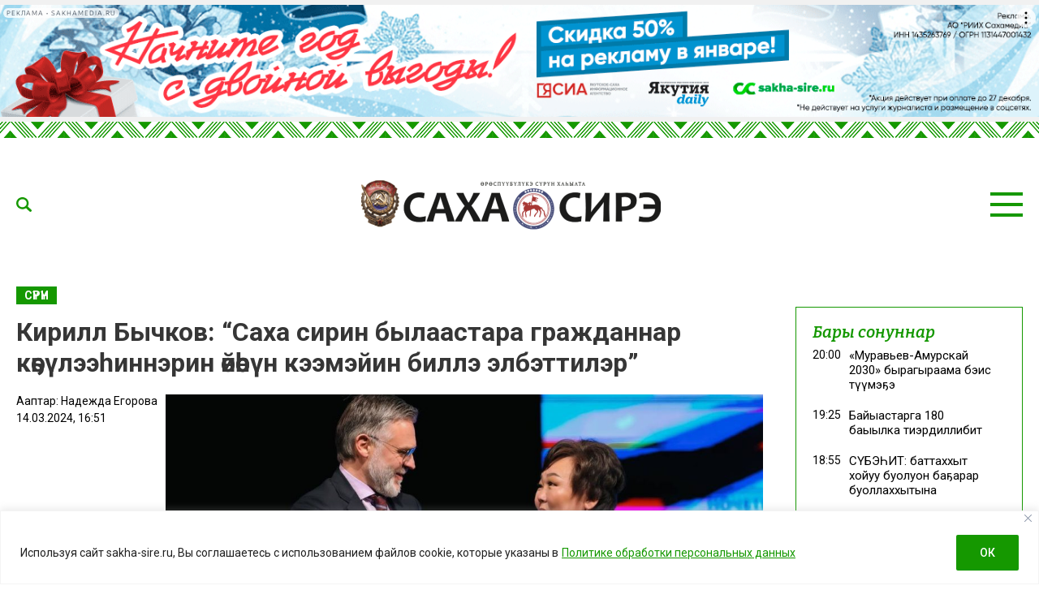

--- FILE ---
content_type: text/html; charset=UTF-8
request_url: https://sakha-sire.ru/kirill-bychkov-saha-sirin-bylaastara-grazhdannar-kegyleehinnerin-ejeehyn-keemejin-bille-elbettiler/?read
body_size: 32124
content:
<!doctype html>
<html lang="ru-RU">
  <head>
    <meta charset="UTF-8">
	  <meta name="viewport" content="width=device-width, initial-scale=1">
    <title>Кирилл Бычков: “Саха сирин былаастара гражданнар көҕүлээһиннэрин өйөөһүн кээмэйин биллэ элбэттилэр” &#8212; Саха сирэ</title>
<meta name='robots' content='max-image-preview:large' />
<link rel="amphtml" href="https://sakha-sire.ru/kirill-bychkov-saha-sirin-bylaastara-grazhdannar-kegyleehinnerin-ejeehyn-keemejin-bille-elbettiler/amp/?read" /><meta name="generator" content="AMP for WP 1.1.11"/><link rel='dns-prefetch' href='//fonts.googleapis.com' />
			<meta name="description" content="Саха сирин бырабыыталыстыбатын бэрэссэдээтэлэ Кирилл Бычков кулун тутар 14 күнүгэр Гражданскай пуорум-2024 пленарнай мунньаҕар кытынна. Кини  бэлиэтээн эппитинэн, Саха сирэ өйөнүллүбүт сайаапкалар ахсааннарынан уонна Бэрэсидьиэн гранын пуондатын куонкуруһугар бэриллибит үп сууматынан Уһук Илин уокуругун субъектарын ортотугар инники кэккэҕэ сылдьар. «Бу биһиги уопсай күүспүтүн билинии эрэ буолбатах, ону таһынан Арассыыйа бэрэсидьиэнэ уонна судаарыстыба кэмиэрчэскэйэ суох секторга">
			<meta property="og:description" content="Саха сирин бырабыыталыстыбатын бэрэссэдээтэлэ Кирилл Бычков кулун тутар 14 күнүгэр Гражданскай пуорум-2024 пленарнай мунньаҕар кытынна. Кини  бэлиэтээн эппитинэн, Саха сирэ өйөнүллүбүт сайаапкалар ахсааннарынан уонна Бэрэсидьиэн гранын пуондатын куонкуруһугар бэриллибит үп сууматынан Уһук Илин уокуругун субъектарын ортотугар инники кэккэҕэ сылдьар. «Бу биһиги уопсай күүспүтүн билинии эрэ буолбатах, ону таһынан Арассыыйа бэрэсидьиэнэ уонна судаарыстыба кэмиэрчэскэйэ суох секторга">
			<meta name="twitter:description" content="Саха сирин бырабыыталыстыбатын бэрэссэдээтэлэ Кирилл Бычков кулун тутар 14 күнүгэр Гражданскай пуорум-2024 пленарнай мунньаҕар кытынна. Кини  бэлиэтээн эппитинэн, Саха сирэ өйөнүллүбүт сайаапкалар ахсааннарынан уонна Бэрэсидьиэн гранын пуондатын куонкуруһугар бэриллибит үп сууматынан Уһук Илин уокуругун субъектарын ортотугар инники кэккэҕэ сылдьар. «Бу биһиги уопсай күүспүтүн билинии эрэ буолбатах, ону таһынан Арассыыйа бэрэсидьиэнэ уонна судаарыстыба кэмиэрчэскэйэ суох секторга">
			<meta name="keywords" content="гражданскай пуорум, Кирилл Бычков, көҕүлээһин">
	    <meta property="og:type" content="article">
    <meta property="article:publisher" content=""> <!-- https://www.facebook.com/ -->
	  <meta property="article:published_time" content="2024-03-14T16:51:42+09:00">
		<base href="https://sakha-sire.ru/kirill-bychkov-saha-sirin-bylaastara-grazhdannar-kegyleehinnerin-ejeehyn-keemejin-bille-elbettiler/">
		<meta name="robots" content="index,follow,noodp">
		<meta name="googlebot" content="index,follow">
		<link rel="canonical" href="https://sakha-sire.ru/kirill-bychkov-saha-sirin-bylaastara-grazhdannar-kegyleehinnerin-ejeehyn-keemejin-bille-elbettiler/">
		<meta property="og:url" content="https://sakha-sire.ru/kirill-bychkov-saha-sirin-bylaastara-grazhdannar-kegyleehinnerin-ejeehyn-keemejin-bille-elbettiler/">
		
		<meta property="og:title" content="Кирилл Бычков: “Саха сирин былаастара гражданнар көҕүлээһиннэрин өйөөһүн кээмэйин биллэ элбэттилэр” &#8212; Саха сирэ">
		<meta property="og:site_name" content="Саха сирэ">
		<meta property="og:locale" content="ru_RU">
		
		<meta name="twitter:card" content="summary_large_image"> 
		<meta name="twitter:site" content=""> <!-- twitter -->
		<meta name="twitter:creator" content=""> <!-- twitter -->
		<meta name="twitter:url" content="https://sakha-sire.ru/kirill-bychkov-saha-sirin-bylaastara-grazhdannar-kegyleehinnerin-ejeehyn-keemejin-bille-elbettiler/">
		<meta name="twitter:title" content="Кирилл Бычков: “Саха сирин былаастара гражданнар көҕүлээһиннэрин өйөөһүн кээмэйин биллэ элбэттилэр” &#8212; Саха сирэ">
	
		<link rel="image_src" href="https://sakha-sire.ru/wp-content/uploads/2024/03/bychkov-e1710402080123.jpeg">
		<meta name="thumbnail" content="https://sakha-sire.ru/wp-content/uploads/2024/03/bychkov-e1710402080123.jpeg">
		<meta property="og:image" content="https://sakha-sire.ru/wp-content/uploads/2024/03/bychkov-e1710402080123.jpeg">
		<meta property="og:image:width" content="900">
		<meta property="og:image:height" content="600">
		<meta name="twitter:image:src" content="https://sakha-sire.ru/wp-content/uploads/2024/03/bychkov-e1710402080123.jpeg">
		<meta name="twitter:image:width" content="900">
		<meta name="twitter:image:height" content="600">
		<link rel="apple-touch-icon" sizes="57x57" href="https://sakha-sire.ru/wp-content/themes/dmimag/assets/images/favicon/apple-icon-57x57.png">
		<link rel="apple-touch-icon" sizes="60x60" href="https://sakha-sire.ru/wp-content/themes/dmimag/assets/images/favicon/apple-icon-60x60.png">
		<link rel="apple-touch-icon" sizes="72x72" href="https://sakha-sire.ru/wp-content/themes/dmimag/assets/images/favicon/apple-icon-72x72.png">
		<link rel="apple-touch-icon" sizes="76x76" href="https://sakha-sire.ru/wp-content/themes/dmimag/assets/images/favicon/apple-icon-76x76.png">
		<link rel="apple-touch-icon" sizes="114x114" href="https://sakha-sire.ru/wp-content/themes/dmimag/assets/images/favicon/apple-icon-114x114.png">
		<link rel="apple-touch-icon" sizes="120x120" href="https://sakha-sire.ru/wp-content/themes/dmimag/assets/images/favicon/apple-icon-120x120.png">
		<link rel="apple-touch-icon" sizes="144x144" href="https://sakha-sire.ru/wp-content/themes/dmimag/assets/images/favicon/apple-icon-144x144.png">
		<link rel="apple-touch-icon" sizes="152x152" href="https://sakha-sire.ru/wp-content/themes/dmimag/assets/images/favicon/apple-icon-152x152.png">
		<link rel="apple-touch-icon" sizes="180x180" href="https://sakha-sire.ru/wp-content/themes/dmimag/assets/images/favicon/apple-icon-180x180.png">
		<link rel="icon" type="image/png" sizes="192x192"  href="https://sakha-sire.ru/wp-content/themes/dmimag/assets/images/favicon/android-icon-192x192.png">
		<link rel="icon" type="image/png" sizes="32x32" href="https://sakha-sire.ru/wp-content/themes/dmimag/assets/images/favicon/favicon-32x32.png">
		<link rel="icon" type="image/png" sizes="96x96" href="https://sakha-sire.ru/wp-content/themes/dmimag/assets/images/favicon/favicon-96x96.png">
		<link rel="icon" type="image/png" sizes="16x16" href="https://sakha-sire.ru/wp-content/themes/dmimag/assets/images/favicon/favicon-16x16.png">
		<link rel="manifest" href="https://sakha-sire.ru/wp-content/themes/dmimag/assets/images/favicon/manifest.json">
		<meta name="msapplication-TileColor" content="#ffffff">
		<meta name="msapplication-TileImage" content="https://sakha-sire.ru/wp-content/themes/dmimag/assets/images/favicon/ms-icon-144x144.png">
		<meta name="theme-color" content="#ffffff">

    <link rel="preconnect" href="https://fonts.googleapis.com">
    <link rel="preconnect" href="https://fonts.gstatic.com" crossorigin>
    <!-- Yandex.RTB -->
    <script>window.yaContextCb=window.yaContextCb||[]</script>
    <script src="https://yandex.ru/ads/system/context.js" async></script>



<link rel="alternate" title="oEmbed (JSON)" type="application/json+oembed" href="https://sakha-sire.ru/wp-json/oembed/1.0/embed?url=https%3A%2F%2Fsakha-sire.ru%2Fkirill-bychkov-saha-sirin-bylaastara-grazhdannar-kegyleehinnerin-ejeehyn-keemejin-bille-elbettiler%2F" />
<link rel="alternate" title="oEmbed (XML)" type="text/xml+oembed" href="https://sakha-sire.ru/wp-json/oembed/1.0/embed?url=https%3A%2F%2Fsakha-sire.ru%2Fkirill-bychkov-saha-sirin-bylaastara-grazhdannar-kegyleehinnerin-ejeehyn-keemejin-bille-elbettiler%2F&#038;format=xml" />
<!-- sakha-sire.ru is managing ads with Advanced Ads 2.0.16 – https://wpadvancedads.com/ --><script id="sakha-ready">
			window.advanced_ads_ready=function(e,a){a=a||"complete";var d=function(e){return"interactive"===a?"loading"!==e:"complete"===e};d(document.readyState)?e():document.addEventListener("readystatechange",(function(a){d(a.target.readyState)&&e()}),{once:"interactive"===a})},window.advanced_ads_ready_queue=window.advanced_ads_ready_queue||[];		</script>
		
		<style type="text/css">
			.mistape-test, .mistape_mistake_inner {color: #159800 !important;}
			#mistape_dialog h2::before, #mistape_dialog .mistape_action, .mistape-letter-back {background-color: #159800 !important; }
			#mistape_reported_text:before, #mistape_reported_text:after {border-color: #159800 !important;}
            .mistape-letter-front .front-left {border-left-color: #159800 !important;}
            .mistape-letter-front .front-right {border-right-color: #159800 !important;}
            .mistape-letter-front .front-bottom, .mistape-letter-back > .mistape-letter-back-top, .mistape-letter-top {border-bottom-color: #159800 !important;}
            .mistape-logo svg {fill: #159800 !important;}
		</style>
		<style id='wp-img-auto-sizes-contain-inline-css'>
img:is([sizes=auto i],[sizes^="auto," i]){contain-intrinsic-size:3000px 1500px}
/*# sourceURL=wp-img-auto-sizes-contain-inline-css */
</style>
<style id='classic-theme-styles-inline-css'>
/*! This file is auto-generated */
.wp-block-button__link{color:#fff;background-color:#32373c;border-radius:9999px;box-shadow:none;text-decoration:none;padding:calc(.667em + 2px) calc(1.333em + 2px);font-size:1.125em}.wp-block-file__button{background:#32373c;color:#fff;text-decoration:none}
/*# sourceURL=/wp-includes/css/classic-themes.min.css */
</style>
<link rel='stylesheet' id='dmimag-core-css' href='https://sakha-sire.ru/wp-content/plugins/dmimag-core/public/css/dmimag-core-public.css?ver=1.0.17' media='all' />
<link rel='stylesheet' id='dmimag-stop-words-css' href='https://sakha-sire.ru/wp-content/plugins/dmimag-stop-words/public/css/dmimag-stop-words-public.css?ver=1.0.5' media='all' />
<link rel='stylesheet' id='pld-font-awesome-css' href='https://sakha-sire.ru/wp-content/plugins/posts-like-dislike/css/fontawesome/css/all.min.css?ver=1.1.6' media='all' />
<link rel='stylesheet' id='pld-frontend-css' href='https://sakha-sire.ru/wp-content/plugins/posts-like-dislike/css/pld-frontend.css?ver=1.1.6' media='all' />
<link rel='stylesheet' id='wp-polls-css' href='https://sakha-sire.ru/wp-content/plugins/wp-polls/polls-css.css?ver=2.77.3' media='all' />
<style id='wp-polls-inline-css'>
.wp-polls .pollbar {
	margin: 1px;
	font-size: 8px;
	line-height: 10px;
	height: 10px;
	background-image: url('https://sakha-sire.ru/wp-content/plugins/wp-polls/images/default/pollbg.gif');
	border: 1px solid #159800;
}

/*# sourceURL=wp-polls-inline-css */
</style>
<link rel='stylesheet' id='animate-css' href='https://sakha-sire.ru/wp-content/plugins/wp-quiz/assets/frontend/css/animate.css?ver=3.6.0' media='all' />
<link rel='stylesheet' id='wp-quiz-css' href='https://sakha-sire.ru/wp-content/plugins/wp-quiz/assets/frontend/css/wp-quiz.css?ver=2.0.10' media='all' />
<link rel='stylesheet' id='rss-retriever-css' href='https://sakha-sire.ru/wp-content/plugins/wp-rss-retriever/inc/css/rss-retriever.css?ver=1.6.10' media='all' />
<link rel='stylesheet' id='mistape-front-css' href='https://sakha-sire.ru/wp-content/plugins/mistape/assets/css/mistape-front.css?ver=1.3.9' media='all' />
<link rel='stylesheet' id='dmimag-style-css' href='https://sakha-sire.ru/wp-content/themes/dmimag/style.css?ver=1.5.6' media='all' />
<link rel='stylesheet' id='dmimag-google-fonts-css' href='https://fonts.googleapis.com/css2?family=Bitter:ital,wght@0,100;0,200;0,300;0,400;0,500;0,600;0,700;0,800;0,900;1,100;1,200;1,300;1,400;1,500;1,600;1,700;1,800;1,900&#038;family=Roboto:ital,wght@0,100;0,300;0,400;0,500;0,700;0,900;1,100;1,300;1,400;1,500;1,700;1,900&#038;display=swap' media='all' />
<link rel='stylesheet' id='dmimag-style-fotorama-css' href='https://sakha-sire.ru/wp-content/themes/dmimag/assets/css/fotorama/fotorama.css?ver=4.6.4' media='all' />
<link rel='stylesheet' id='dmimag-style-owl-css' href='https://sakha-sire.ru/wp-content/themes/dmimag/assets/css/owl/owl.carousel.css?ver=2.3.4' media='all' />
<link rel='stylesheet' id='dmimag-style-owl-theme-css' href='https://sakha-sire.ru/wp-content/themes/dmimag/assets/css/owl/owl.theme.default.css?ver=2.3.4' media='all' />
<script id="append_link-js-extra">
var append_link = {"read_more":"\u00a9 sakha-sire.ru  \u0441\u0430\u0439\u0442\u0430\u043d: %link%","prepend_break":"2","use_title":"false","add_site_name":"true","site_name":"\u0421\u0430\u0445\u0430 \u0441\u0438\u0440\u044d","site_url":"https://sakha-sire.ru","always_link_site":"false"};
//# sourceURL=append_link-js-extra
</script>
<script src="https://sakha-sire.ru/wp-content/plugins/append-link-on-copy/js/append_link.js?ver=6.9" id="append_link-js"></script>
<script id="cookie-law-info-js-extra">
var _ckyConfig = {"_ipData":[],"_assetsURL":"https://sakha-sire.ru/wp-content/plugins/cookie-law-info/lite/frontend/images/","_publicURL":"https://sakha-sire.ru","_expiry":"365","_categories":[{"name":"\u043d\u0435\u043e\u0431\u0445\u043e\u0434\u0438\u043c\u043e","slug":"necessary","isNecessary":true,"ccpaDoNotSell":true,"cookies":[],"active":true,"defaultConsent":{"gdpr":true,"ccpa":true}},{"name":"\u0444\u0443\u043d\u043a\u0446\u0438\u043e\u043d\u0430\u043b\u044c\u043d\u0430\u044f","slug":"functional","isNecessary":false,"ccpaDoNotSell":true,"cookies":[],"active":true,"defaultConsent":{"gdpr":false,"ccpa":false}},{"name":"\u0430\u043d\u0430\u043b\u0438\u0442\u0438\u043a\u0430","slug":"analytics","isNecessary":false,"ccpaDoNotSell":true,"cookies":[],"active":true,"defaultConsent":{"gdpr":false,"ccpa":false}},{"name":"\u043f\u0440\u043e\u0438\u0437\u0432\u043e\u0434\u0438\u0442\u0435\u043b\u044c\u043d\u043e\u0441\u0442\u044c","slug":"performance","isNecessary":false,"ccpaDoNotSell":true,"cookies":[],"active":true,"defaultConsent":{"gdpr":false,"ccpa":false}},{"name":"\u0440\u0435\u043a\u043b\u0430\u043c\u0430","slug":"advertisement","isNecessary":false,"ccpaDoNotSell":true,"cookies":[],"active":true,"defaultConsent":{"gdpr":false,"ccpa":false}}],"_activeLaw":"gdpr","_rootDomain":"","_block":"1","_showBanner":"1","_bannerConfig":{"settings":{"type":"banner","preferenceCenterType":"popup","position":"bottom","applicableLaw":"gdpr"},"behaviours":{"reloadBannerOnAccept":false,"loadAnalyticsByDefault":false,"animations":{"onLoad":"animate","onHide":"sticky"}},"config":{"revisitConsent":{"status":false,"tag":"revisit-consent","position":"bottom-left","meta":{"url":"#"},"styles":{"background-color":"#159800"},"elements":{"title":{"type":"text","tag":"revisit-consent-title","status":true,"styles":{"color":"#0056a7"}}}},"preferenceCenter":{"toggle":{"status":true,"tag":"detail-category-toggle","type":"toggle","states":{"active":{"styles":{"background-color":"#1863DC"}},"inactive":{"styles":{"background-color":"#D0D5D2"}}}}},"categoryPreview":{"status":false,"toggle":{"status":true,"tag":"detail-category-preview-toggle","type":"toggle","states":{"active":{"styles":{"background-color":"#1863DC"}},"inactive":{"styles":{"background-color":"#D0D5D2"}}}}},"videoPlaceholder":{"status":true,"styles":{"background-color":"#000000","border-color":"#000000","color":"#ffffff"}},"readMore":{"status":true,"tag":"readmore-button","type":"link","meta":{"noFollow":true,"newTab":true},"styles":{"color":"#159800","background-color":"transparent","border-color":"transparent"}},"showMore":{"status":true,"tag":"show-desc-button","type":"button","styles":{"color":"#1863DC"}},"showLess":{"status":true,"tag":"hide-desc-button","type":"button","styles":{"color":"#1863DC"}},"alwaysActive":{"status":true,"tag":"always-active","styles":{"color":"#008000"}},"manualLinks":{"status":true,"tag":"manual-links","type":"link","styles":{"color":"#1863DC"}},"auditTable":{"status":true},"optOption":{"status":true,"toggle":{"status":true,"tag":"optout-option-toggle","type":"toggle","states":{"active":{"styles":{"background-color":"#1863dc"}},"inactive":{"styles":{"background-color":"#FFFFFF"}}}}}}},"_version":"3.3.9.1","_logConsent":"1","_tags":[{"tag":"accept-button","styles":{"color":"#FFFFFF","background-color":"#159800","border-color":"#159800"}},{"tag":"reject-button","styles":{"color":"#159800","background-color":"transparent","border-color":"#159800"}},{"tag":"settings-button","styles":{"color":"#159800","background-color":"transparent","border-color":"#159800"}},{"tag":"readmore-button","styles":{"color":"#159800","background-color":"transparent","border-color":"transparent"}},{"tag":"donotsell-button","styles":{"color":"#1863DC","background-color":"transparent","border-color":"transparent"}},{"tag":"show-desc-button","styles":{"color":"#1863DC"}},{"tag":"hide-desc-button","styles":{"color":"#1863DC"}},{"tag":"cky-always-active","styles":[]},{"tag":"cky-link","styles":[]},{"tag":"accept-button","styles":{"color":"#FFFFFF","background-color":"#159800","border-color":"#159800"}},{"tag":"revisit-consent","styles":{"background-color":"#159800"}}],"_shortCodes":[{"key":"cky_readmore","content":"\u003Ca href=\"https://sakha-sire.ru/wp-content/uploads/2025/03/politika-konfedenczialnosti.pdf\" class=\"cky-policy\" aria-label=\"\u041f\u043e\u043b\u0438\u0442\u0438\u043a\u0435 \u043e\u0431\u0440\u0430\u0431\u043e\u0442\u043a\u0438 \u043f\u0435\u0440\u0441\u043e\u043d\u0430\u043b\u044c\u043d\u044b\u0445 \u0434\u0430\u043d\u043d\u044b\u0445\" target=\"_blank\" rel=\"noopener\" data-cky-tag=\"readmore-button\"\u003E\u041f\u043e\u043b\u0438\u0442\u0438\u043a\u0435 \u043e\u0431\u0440\u0430\u0431\u043e\u0442\u043a\u0438 \u043f\u0435\u0440\u0441\u043e\u043d\u0430\u043b\u044c\u043d\u044b\u0445 \u0434\u0430\u043d\u043d\u044b\u0445\u003C/a\u003E","tag":"readmore-button","status":true,"attributes":{"rel":"nofollow","target":"_blank"}},{"key":"cky_show_desc","content":"\u003Cbutton class=\"cky-show-desc-btn\" data-cky-tag=\"show-desc-button\" aria-label=\"\u041f\u043e\u043a\u0430\u0437\u0430\u0442\u044c \u0431\u043e\u043b\u044c\u0448\u0435\"\u003E\u041f\u043e\u043a\u0430\u0437\u0430\u0442\u044c \u0431\u043e\u043b\u044c\u0448\u0435\u003C/button\u003E","tag":"show-desc-button","status":true,"attributes":[]},{"key":"cky_hide_desc","content":"\u003Cbutton class=\"cky-show-desc-btn\" data-cky-tag=\"hide-desc-button\" aria-label=\"\u041f\u043e\u043a\u0430\u0437\u0430\u0442\u044c \u043c\u0435\u043d\u044c\u0448\u0435\"\u003E\u041f\u043e\u043a\u0430\u0437\u0430\u0442\u044c \u043c\u0435\u043d\u044c\u0448\u0435\u003C/button\u003E","tag":"hide-desc-button","status":true,"attributes":[]},{"key":"cky_optout_show_desc","content":"[cky_optout_show_desc]","tag":"optout-show-desc-button","status":true,"attributes":[]},{"key":"cky_optout_hide_desc","content":"[cky_optout_hide_desc]","tag":"optout-hide-desc-button","status":true,"attributes":[]},{"key":"cky_category_toggle_label","content":"[cky_{{status}}_category_label] [cky_preference_{{category_slug}}_title]","tag":"","status":true,"attributes":[]},{"key":"cky_enable_category_label","content":"\u0414\u0430\u0432\u0430\u0442\u044c \u0432\u043e\u0437\u043c\u043e\u0436\u043d\u043e\u0441\u0442\u044c","tag":"","status":true,"attributes":[]},{"key":"cky_disable_category_label","content":"\u0417\u0430\u043f\u0440\u0435\u0449\u0430\u0442\u044c","tag":"","status":true,"attributes":[]},{"key":"cky_video_placeholder","content":"\u003Cdiv class=\"video-placeholder-normal\" data-cky-tag=\"video-placeholder\" id=\"[UNIQUEID]\"\u003E\u003Cp class=\"video-placeholder-text-normal\" data-cky-tag=\"placeholder-title\"\u003E\u041f\u043e\u0436\u0430\u043b\u0443\u0439\u0441\u0442\u0430, \u043f\u0440\u0438\u043c\u0438\u0442\u0435 \u0441\u043e\u0433\u043b\u0430\u0441\u0438\u0435 \u043d\u0430 \u0438\u0441\u043f\u043e\u043b\u044c\u0437\u043e\u0432\u0430\u043d\u0438\u0435 \u0444\u0430\u0439\u043b\u043e\u0432 cookie\u003C/p\u003E\u003C/div\u003E","tag":"","status":true,"attributes":[]},{"key":"cky_enable_optout_label","content":"\u0414\u0430\u0432\u0430\u0442\u044c \u0432\u043e\u0437\u043c\u043e\u0436\u043d\u043e\u0441\u0442\u044c","tag":"","status":true,"attributes":[]},{"key":"cky_disable_optout_label","content":"\u0417\u0430\u043f\u0440\u0435\u0449\u0430\u0442\u044c","tag":"","status":true,"attributes":[]},{"key":"cky_optout_toggle_label","content":"[cky_{{status}}_optout_label] [cky_optout_option_title]","tag":"","status":true,"attributes":[]},{"key":"cky_optout_option_title","content":"\u041d\u0435 \u043f\u0440\u043e\u0434\u0430\u0432\u0430\u0442\u044c \u0438 \u043d\u0435 \u043f\u0435\u0440\u0435\u0434\u0430\u0432\u0430\u0442\u044c \u043c\u043e\u044e \u043b\u0438\u0447\u043d\u0443\u044e \u0438\u043d\u0444\u043e\u0440\u043c\u0430\u0446\u0438\u044e","tag":"","status":true,"attributes":[]},{"key":"cky_optout_close_label","content":"\u0417\u0430\u043a\u0440\u044b\u0432\u0430\u0442\u044c","tag":"","status":true,"attributes":[]},{"key":"cky_preference_close_label","content":"\u0417\u0430\u043a\u0440\u044b\u0432\u0430\u0442\u044c","tag":"","status":true,"attributes":[]}],"_rtl":"","_language":"ru","_providersToBlock":[]};
var _ckyStyles = {"css":".cky-overlay{background: #000000; opacity: 0.4; position: fixed; top: 0; left: 0; width: 100%; height: 100%; z-index: 99999999;}.cky-hide{display: none;}.cky-btn-revisit-wrapper{display: flex; align-items: center; justify-content: center; background: #0056a7; width: 45px; height: 45px; border-radius: 50%; position: fixed; z-index: 999999; cursor: pointer;}.cky-revisit-bottom-left{bottom: 15px; left: 15px;}.cky-revisit-bottom-right{bottom: 15px; right: 15px;}.cky-btn-revisit-wrapper .cky-btn-revisit{display: flex; align-items: center; justify-content: center; background: none; border: none; cursor: pointer; position: relative; margin: 0; padding: 0;}.cky-btn-revisit-wrapper .cky-btn-revisit img{max-width: fit-content; margin: 0; height: 30px; width: 30px;}.cky-revisit-bottom-left:hover::before{content: attr(data-tooltip); position: absolute; background: #4e4b66; color: #ffffff; left: calc(100% + 7px); font-size: 12px; line-height: 16px; width: max-content; padding: 4px 8px; border-radius: 4px;}.cky-revisit-bottom-left:hover::after{position: absolute; content: \"\"; border: 5px solid transparent; left: calc(100% + 2px); border-left-width: 0; border-right-color: #4e4b66;}.cky-revisit-bottom-right:hover::before{content: attr(data-tooltip); position: absolute; background: #4e4b66; color: #ffffff; right: calc(100% + 7px); font-size: 12px; line-height: 16px; width: max-content; padding: 4px 8px; border-radius: 4px;}.cky-revisit-bottom-right:hover::after{position: absolute; content: \"\"; border: 5px solid transparent; right: calc(100% + 2px); border-right-width: 0; border-left-color: #4e4b66;}.cky-revisit-hide{display: none;}.cky-consent-container{position: fixed; width: 100%; box-sizing: border-box; z-index: 9999999;}.cky-consent-container .cky-consent-bar{background: #ffffff; border: 1px solid; padding: 16.5px 24px; box-shadow: 0 -1px 10px 0 #acabab4d;}.cky-banner-bottom{bottom: 0; left: 0;}.cky-banner-top{top: 0; left: 0;}.cky-custom-brand-logo-wrapper .cky-custom-brand-logo{width: 100px; height: auto; margin: 0 0 12px 0;}.cky-notice .cky-title{color: #212121; font-weight: 700; font-size: 18px; line-height: 24px; margin: 0 0 12px 0;}.cky-notice-group{display: flex; justify-content: space-between; align-items: center; font-size: 14px; line-height: 24px; font-weight: 400;}.cky-notice-des *,.cky-preference-content-wrapper *,.cky-accordion-header-des *,.cky-gpc-wrapper .cky-gpc-desc *{font-size: 14px;}.cky-notice-des{color: #212121; font-size: 14px; line-height: 24px; font-weight: 400;}.cky-notice-des img{height: 25px; width: 25px;}.cky-consent-bar .cky-notice-des p,.cky-gpc-wrapper .cky-gpc-desc p,.cky-preference-body-wrapper .cky-preference-content-wrapper p,.cky-accordion-header-wrapper .cky-accordion-header-des p,.cky-cookie-des-table li div:last-child p{color: inherit; margin-top: 0; overflow-wrap: break-word;}.cky-notice-des P:last-child,.cky-preference-content-wrapper p:last-child,.cky-cookie-des-table li div:last-child p:last-child,.cky-gpc-wrapper .cky-gpc-desc p:last-child{margin-bottom: 0;}.cky-notice-des a.cky-policy,.cky-notice-des button.cky-policy{font-size: 14px; color: #1863dc; white-space: nowrap; cursor: pointer; background: transparent; border: 1px solid; text-decoration: underline;}.cky-notice-des button.cky-policy{padding: 0;}.cky-notice-des a.cky-policy:focus-visible,.cky-notice-des button.cky-policy:focus-visible,.cky-preference-content-wrapper .cky-show-desc-btn:focus-visible,.cky-accordion-header .cky-accordion-btn:focus-visible,.cky-preference-header .cky-btn-close:focus-visible,.cky-switch input[type=\"checkbox\"]:focus-visible,.cky-footer-wrapper a:focus-visible,.cky-btn:focus-visible{outline: 2px solid #1863dc; outline-offset: 2px;}.cky-btn:focus:not(:focus-visible),.cky-accordion-header .cky-accordion-btn:focus:not(:focus-visible),.cky-preference-content-wrapper .cky-show-desc-btn:focus:not(:focus-visible),.cky-btn-revisit-wrapper .cky-btn-revisit:focus:not(:focus-visible),.cky-preference-header .cky-btn-close:focus:not(:focus-visible),.cky-consent-bar .cky-banner-btn-close:focus:not(:focus-visible){outline: 0;}button.cky-show-desc-btn:not(:hover):not(:active){color: #1863dc; background: transparent;}button.cky-accordion-btn:not(:hover):not(:active),button.cky-banner-btn-close:not(:hover):not(:active),button.cky-btn-close:not(:hover):not(:active),button.cky-btn-revisit:not(:hover):not(:active){background: transparent;}.cky-consent-bar button:hover,.cky-modal.cky-modal-open button:hover,.cky-consent-bar button:focus,.cky-modal.cky-modal-open button:focus{text-decoration: none;}.cky-notice-btn-wrapper{display: flex; justify-content: center; align-items: center; margin-left: 15px;}.cky-notice-btn-wrapper .cky-btn{text-shadow: none; box-shadow: none;}.cky-btn{font-size: 14px; font-family: inherit; line-height: 24px; padding: 8px 27px; font-weight: 500; margin: 0 8px 0 0; border-radius: 2px; white-space: nowrap; cursor: pointer; text-align: center; text-transform: none; min-height: 0;}.cky-btn:hover{opacity: 0.8;}.cky-btn-customize{color: #1863dc; background: transparent; border: 2px solid #1863dc;}.cky-btn-reject{color: #1863dc; background: transparent; border: 2px solid #1863dc;}.cky-btn-accept{background: #1863dc; color: #ffffff; border: 2px solid #1863dc;}.cky-btn:last-child{margin-right: 0;}@media (max-width: 768px){.cky-notice-group{display: block;}.cky-notice-btn-wrapper{margin-left: 0;}.cky-notice-btn-wrapper .cky-btn{flex: auto; max-width: 100%; margin-top: 10px; white-space: unset;}}@media (max-width: 576px){.cky-notice-btn-wrapper{flex-direction: column;}.cky-custom-brand-logo-wrapper, .cky-notice .cky-title, .cky-notice-des, .cky-notice-btn-wrapper{padding: 0 28px;}.cky-consent-container .cky-consent-bar{padding: 16.5px 0;}.cky-notice-des{max-height: 40vh; overflow-y: scroll;}.cky-notice-btn-wrapper .cky-btn{width: 100%; padding: 8px; margin-right: 0;}.cky-notice-btn-wrapper .cky-btn-accept{order: 1;}.cky-notice-btn-wrapper .cky-btn-reject{order: 3;}.cky-notice-btn-wrapper .cky-btn-customize{order: 2;}}@media (max-width: 425px){.cky-custom-brand-logo-wrapper, .cky-notice .cky-title, .cky-notice-des, .cky-notice-btn-wrapper{padding: 0 24px;}.cky-notice-btn-wrapper{flex-direction: column;}.cky-btn{width: 100%; margin: 10px 0 0 0;}.cky-notice-btn-wrapper .cky-btn-customize{order: 2;}.cky-notice-btn-wrapper .cky-btn-reject{order: 3;}.cky-notice-btn-wrapper .cky-btn-accept{order: 1; margin-top: 16px;}}@media (max-width: 352px){.cky-notice .cky-title{font-size: 16px;}.cky-notice-des *{font-size: 12px;}.cky-notice-des, .cky-btn{font-size: 12px;}}.cky-modal.cky-modal-open{display: flex; visibility: visible; -webkit-transform: translate(-50%, -50%); -moz-transform: translate(-50%, -50%); -ms-transform: translate(-50%, -50%); -o-transform: translate(-50%, -50%); transform: translate(-50%, -50%); top: 50%; left: 50%; transition: all 1s ease;}.cky-modal{box-shadow: 0 32px 68px rgba(0, 0, 0, 0.3); margin: 0 auto; position: fixed; max-width: 100%; background: #ffffff; top: 50%; box-sizing: border-box; border-radius: 6px; z-index: 999999999; color: #212121; -webkit-transform: translate(-50%, 100%); -moz-transform: translate(-50%, 100%); -ms-transform: translate(-50%, 100%); -o-transform: translate(-50%, 100%); transform: translate(-50%, 100%); visibility: hidden; transition: all 0s ease;}.cky-preference-center{max-height: 79vh; overflow: hidden; width: 845px; overflow: hidden; flex: 1 1 0; display: flex; flex-direction: column; border-radius: 6px;}.cky-preference-header{display: flex; align-items: center; justify-content: space-between; padding: 22px 24px; border-bottom: 1px solid;}.cky-preference-header .cky-preference-title{font-size: 18px; font-weight: 700; line-height: 24px;}.cky-preference-header .cky-btn-close{margin: 0; cursor: pointer; vertical-align: middle; padding: 0; background: none; border: none; width: auto; height: auto; min-height: 0; line-height: 0; text-shadow: none; box-shadow: none;}.cky-preference-header .cky-btn-close img{margin: 0; height: 10px; width: 10px;}.cky-preference-body-wrapper{padding: 0 24px; flex: 1; overflow: auto; box-sizing: border-box;}.cky-preference-content-wrapper,.cky-gpc-wrapper .cky-gpc-desc{font-size: 14px; line-height: 24px; font-weight: 400; padding: 12px 0;}.cky-preference-content-wrapper{border-bottom: 1px solid;}.cky-preference-content-wrapper img{height: 25px; width: 25px;}.cky-preference-content-wrapper .cky-show-desc-btn{font-size: 14px; font-family: inherit; color: #1863dc; text-decoration: none; line-height: 24px; padding: 0; margin: 0; white-space: nowrap; cursor: pointer; background: transparent; border-color: transparent; text-transform: none; min-height: 0; text-shadow: none; box-shadow: none;}.cky-accordion-wrapper{margin-bottom: 10px;}.cky-accordion{border-bottom: 1px solid;}.cky-accordion:last-child{border-bottom: none;}.cky-accordion .cky-accordion-item{display: flex; margin-top: 10px;}.cky-accordion .cky-accordion-body{display: none;}.cky-accordion.cky-accordion-active .cky-accordion-body{display: block; padding: 0 22px; margin-bottom: 16px;}.cky-accordion-header-wrapper{cursor: pointer; width: 100%;}.cky-accordion-item .cky-accordion-header{display: flex; justify-content: space-between; align-items: center;}.cky-accordion-header .cky-accordion-btn{font-size: 16px; font-family: inherit; color: #212121; line-height: 24px; background: none; border: none; font-weight: 700; padding: 0; margin: 0; cursor: pointer; text-transform: none; min-height: 0; text-shadow: none; box-shadow: none;}.cky-accordion-header .cky-always-active{color: #008000; font-weight: 600; line-height: 24px; font-size: 14px;}.cky-accordion-header-des{font-size: 14px; line-height: 24px; margin: 10px 0 16px 0;}.cky-accordion-chevron{margin-right: 22px; position: relative; cursor: pointer;}.cky-accordion-chevron-hide{display: none;}.cky-accordion .cky-accordion-chevron i::before{content: \"\"; position: absolute; border-right: 1.4px solid; border-bottom: 1.4px solid; border-color: inherit; height: 6px; width: 6px; -webkit-transform: rotate(-45deg); -moz-transform: rotate(-45deg); -ms-transform: rotate(-45deg); -o-transform: rotate(-45deg); transform: rotate(-45deg); transition: all 0.2s ease-in-out; top: 8px;}.cky-accordion.cky-accordion-active .cky-accordion-chevron i::before{-webkit-transform: rotate(45deg); -moz-transform: rotate(45deg); -ms-transform: rotate(45deg); -o-transform: rotate(45deg); transform: rotate(45deg);}.cky-audit-table{background: #f4f4f4; border-radius: 6px;}.cky-audit-table .cky-empty-cookies-text{color: inherit; font-size: 12px; line-height: 24px; margin: 0; padding: 10px;}.cky-audit-table .cky-cookie-des-table{font-size: 12px; line-height: 24px; font-weight: normal; padding: 15px 10px; border-bottom: 1px solid; border-bottom-color: inherit; margin: 0;}.cky-audit-table .cky-cookie-des-table:last-child{border-bottom: none;}.cky-audit-table .cky-cookie-des-table li{list-style-type: none; display: flex; padding: 3px 0;}.cky-audit-table .cky-cookie-des-table li:first-child{padding-top: 0;}.cky-cookie-des-table li div:first-child{width: 100px; font-weight: 600; word-break: break-word; word-wrap: break-word;}.cky-cookie-des-table li div:last-child{flex: 1; word-break: break-word; word-wrap: break-word; margin-left: 8px;}.cky-footer-shadow{display: block; width: 100%; height: 40px; background: linear-gradient(180deg, rgba(255, 255, 255, 0) 0%, #ffffff 100%); position: absolute; bottom: calc(100% - 1px);}.cky-footer-wrapper{position: relative;}.cky-prefrence-btn-wrapper{display: flex; flex-wrap: wrap; align-items: center; justify-content: center; padding: 22px 24px; border-top: 1px solid;}.cky-prefrence-btn-wrapper .cky-btn{flex: auto; max-width: 100%; text-shadow: none; box-shadow: none;}.cky-btn-preferences{color: #1863dc; background: transparent; border: 2px solid #1863dc;}.cky-preference-header,.cky-preference-body-wrapper,.cky-preference-content-wrapper,.cky-accordion-wrapper,.cky-accordion,.cky-accordion-wrapper,.cky-footer-wrapper,.cky-prefrence-btn-wrapper{border-color: inherit;}@media (max-width: 845px){.cky-modal{max-width: calc(100% - 16px);}}@media (max-width: 576px){.cky-modal{max-width: 100%;}.cky-preference-center{max-height: 100vh;}.cky-prefrence-btn-wrapper{flex-direction: column;}.cky-accordion.cky-accordion-active .cky-accordion-body{padding-right: 0;}.cky-prefrence-btn-wrapper .cky-btn{width: 100%; margin: 10px 0 0 0;}.cky-prefrence-btn-wrapper .cky-btn-reject{order: 3;}.cky-prefrence-btn-wrapper .cky-btn-accept{order: 1; margin-top: 0;}.cky-prefrence-btn-wrapper .cky-btn-preferences{order: 2;}}@media (max-width: 425px){.cky-accordion-chevron{margin-right: 15px;}.cky-notice-btn-wrapper{margin-top: 0;}.cky-accordion.cky-accordion-active .cky-accordion-body{padding: 0 15px;}}@media (max-width: 352px){.cky-preference-header .cky-preference-title{font-size: 16px;}.cky-preference-header{padding: 16px 24px;}.cky-preference-content-wrapper *, .cky-accordion-header-des *{font-size: 12px;}.cky-preference-content-wrapper, .cky-preference-content-wrapper .cky-show-more, .cky-accordion-header .cky-always-active, .cky-accordion-header-des, .cky-preference-content-wrapper .cky-show-desc-btn, .cky-notice-des a.cky-policy{font-size: 12px;}.cky-accordion-header .cky-accordion-btn{font-size: 14px;}}.cky-switch{display: flex;}.cky-switch input[type=\"checkbox\"]{position: relative; width: 44px; height: 24px; margin: 0; background: #d0d5d2; -webkit-appearance: none; border-radius: 50px; cursor: pointer; outline: 0; border: none; top: 0;}.cky-switch input[type=\"checkbox\"]:checked{background: #1863dc;}.cky-switch input[type=\"checkbox\"]:before{position: absolute; content: \"\"; height: 20px; width: 20px; left: 2px; bottom: 2px; border-radius: 50%; background-color: white; -webkit-transition: 0.4s; transition: 0.4s; margin: 0;}.cky-switch input[type=\"checkbox\"]:after{display: none;}.cky-switch input[type=\"checkbox\"]:checked:before{-webkit-transform: translateX(20px); -ms-transform: translateX(20px); transform: translateX(20px);}@media (max-width: 425px){.cky-switch input[type=\"checkbox\"]{width: 38px; height: 21px;}.cky-switch input[type=\"checkbox\"]:before{height: 17px; width: 17px;}.cky-switch input[type=\"checkbox\"]:checked:before{-webkit-transform: translateX(17px); -ms-transform: translateX(17px); transform: translateX(17px);}}.cky-consent-bar .cky-banner-btn-close{position: absolute; right: 9px; top: 5px; background: none; border: none; cursor: pointer; padding: 0; margin: 0; min-height: 0; line-height: 0; height: auto; width: auto; text-shadow: none; box-shadow: none;}.cky-consent-bar .cky-banner-btn-close img{height: 9px; width: 9px; margin: 0;}.cky-notice-btn-wrapper .cky-btn-do-not-sell{font-size: 14px; line-height: 24px; padding: 6px 0; margin: 0; font-weight: 500; background: none; border-radius: 2px; border: none; cursor: pointer; text-align: left; color: #1863dc; background: transparent; border-color: transparent; box-shadow: none; text-shadow: none;}.cky-consent-bar .cky-banner-btn-close:focus-visible,.cky-notice-btn-wrapper .cky-btn-do-not-sell:focus-visible,.cky-opt-out-btn-wrapper .cky-btn:focus-visible,.cky-opt-out-checkbox-wrapper input[type=\"checkbox\"].cky-opt-out-checkbox:focus-visible{outline: 2px solid #1863dc; outline-offset: 2px;}@media (max-width: 768px){.cky-notice-btn-wrapper{margin-left: 0; margin-top: 10px; justify-content: left;}.cky-notice-btn-wrapper .cky-btn-do-not-sell{padding: 0;}}@media (max-width: 352px){.cky-notice-btn-wrapper .cky-btn-do-not-sell, .cky-notice-des a.cky-policy{font-size: 12px;}}.cky-opt-out-wrapper{padding: 12px 0;}.cky-opt-out-wrapper .cky-opt-out-checkbox-wrapper{display: flex; align-items: center;}.cky-opt-out-checkbox-wrapper .cky-opt-out-checkbox-label{font-size: 16px; font-weight: 700; line-height: 24px; margin: 0 0 0 12px; cursor: pointer;}.cky-opt-out-checkbox-wrapper input[type=\"checkbox\"].cky-opt-out-checkbox{background-color: #ffffff; border: 1px solid black; width: 20px; height: 18.5px; margin: 0; -webkit-appearance: none; position: relative; display: flex; align-items: center; justify-content: center; border-radius: 2px; cursor: pointer;}.cky-opt-out-checkbox-wrapper input[type=\"checkbox\"].cky-opt-out-checkbox:checked{background-color: #1863dc; border: none;}.cky-opt-out-checkbox-wrapper input[type=\"checkbox\"].cky-opt-out-checkbox:checked::after{left: 6px; bottom: 4px; width: 7px; height: 13px; border: solid #ffffff; border-width: 0 3px 3px 0; border-radius: 2px; -webkit-transform: rotate(45deg); -ms-transform: rotate(45deg); transform: rotate(45deg); content: \"\"; position: absolute; box-sizing: border-box;}.cky-opt-out-checkbox-wrapper.cky-disabled .cky-opt-out-checkbox-label,.cky-opt-out-checkbox-wrapper.cky-disabled input[type=\"checkbox\"].cky-opt-out-checkbox{cursor: no-drop;}.cky-gpc-wrapper{margin: 0 0 0 32px;}.cky-footer-wrapper .cky-opt-out-btn-wrapper{display: flex; flex-wrap: wrap; align-items: center; justify-content: center; padding: 22px 24px;}.cky-opt-out-btn-wrapper .cky-btn{flex: auto; max-width: 100%; text-shadow: none; box-shadow: none;}.cky-opt-out-btn-wrapper .cky-btn-cancel{border: 1px solid #dedfe0; background: transparent; color: #858585;}.cky-opt-out-btn-wrapper .cky-btn-confirm{background: #1863dc; color: #ffffff; border: 1px solid #1863dc;}@media (max-width: 352px){.cky-opt-out-checkbox-wrapper .cky-opt-out-checkbox-label{font-size: 14px;}.cky-gpc-wrapper .cky-gpc-desc, .cky-gpc-wrapper .cky-gpc-desc *{font-size: 12px;}.cky-opt-out-checkbox-wrapper input[type=\"checkbox\"].cky-opt-out-checkbox{width: 16px; height: 16px;}.cky-opt-out-checkbox-wrapper input[type=\"checkbox\"].cky-opt-out-checkbox:checked::after{left: 5px; bottom: 4px; width: 3px; height: 9px;}.cky-gpc-wrapper{margin: 0 0 0 28px;}}.video-placeholder-youtube{background-size: 100% 100%; background-position: center; background-repeat: no-repeat; background-color: #b2b0b059; position: relative; display: flex; align-items: center; justify-content: center; max-width: 100%;}.video-placeholder-text-youtube{text-align: center; align-items: center; padding: 10px 16px; background-color: #000000cc; color: #ffffff; border: 1px solid; border-radius: 2px; cursor: pointer;}.video-placeholder-normal{background-image: url(\"/wp-content/plugins/cookie-law-info/lite/frontend/images/placeholder.svg\"); background-size: 80px; background-position: center; background-repeat: no-repeat; background-color: #b2b0b059; position: relative; display: flex; align-items: flex-end; justify-content: center; max-width: 100%;}.video-placeholder-text-normal{align-items: center; padding: 10px 16px; text-align: center; border: 1px solid; border-radius: 2px; cursor: pointer;}.cky-rtl{direction: rtl; text-align: right;}.cky-rtl .cky-banner-btn-close{left: 9px; right: auto;}.cky-rtl .cky-notice-btn-wrapper .cky-btn:last-child{margin-right: 8px;}.cky-rtl .cky-notice-btn-wrapper .cky-btn:first-child{margin-right: 0;}.cky-rtl .cky-notice-btn-wrapper{margin-left: 0; margin-right: 15px;}.cky-rtl .cky-prefrence-btn-wrapper .cky-btn{margin-right: 8px;}.cky-rtl .cky-prefrence-btn-wrapper .cky-btn:first-child{margin-right: 0;}.cky-rtl .cky-accordion .cky-accordion-chevron i::before{border: none; border-left: 1.4px solid; border-top: 1.4px solid; left: 12px;}.cky-rtl .cky-accordion.cky-accordion-active .cky-accordion-chevron i::before{-webkit-transform: rotate(-135deg); -moz-transform: rotate(-135deg); -ms-transform: rotate(-135deg); -o-transform: rotate(-135deg); transform: rotate(-135deg);}@media (max-width: 768px){.cky-rtl .cky-notice-btn-wrapper{margin-right: 0;}}@media (max-width: 576px){.cky-rtl .cky-notice-btn-wrapper .cky-btn:last-child{margin-right: 0;}.cky-rtl .cky-prefrence-btn-wrapper .cky-btn{margin-right: 0;}.cky-rtl .cky-accordion.cky-accordion-active .cky-accordion-body{padding: 0 22px 0 0;}}@media (max-width: 425px){.cky-rtl .cky-accordion.cky-accordion-active .cky-accordion-body{padding: 0 15px 0 0;}}.cky-rtl .cky-opt-out-btn-wrapper .cky-btn{margin-right: 12px;}.cky-rtl .cky-opt-out-btn-wrapper .cky-btn:first-child{margin-right: 0;}.cky-rtl .cky-opt-out-checkbox-wrapper .cky-opt-out-checkbox-label{margin: 0 12px 0 0;}"};
//# sourceURL=cookie-law-info-js-extra
</script>
<script src="https://sakha-sire.ru/wp-content/plugins/cookie-law-info/lite/frontend/js/script.min.js?ver=3.3.9.1" id="cookie-law-info-js"></script>
<script src="https://sakha-sire.ru/wp-includes/js/jquery/jquery.min.js?ver=3.7.1" id="jquery-core-js"></script>
<script src="https://sakha-sire.ru/wp-includes/js/jquery/jquery-migrate.min.js?ver=3.4.1" id="jquery-migrate-js"></script>
<script src="https://sakha-sire.ru/wp-content/plugins/dmimag-core/public/js/dmimag-core-public.js?ver=1.0.17" id="dmimag-core-js"></script>
<script src="https://sakha-sire.ru/wp-content/plugins/dmimag-stop-words/public/js/dmimag-stop-words-public.js?ver=1.0.5" id="dmimag-stop-words-js"></script>
<script src="https://sakha-sire.ru/wp-content/plugins/obituaries-memory-eternal/public/js/obituaries-memory-eternal-public.js?ver=1.1.8" id="obituaries-memory-eternal-js"></script>
<script id="pld-frontend-js-extra">
var pld_js_object = {"admin_ajax_url":"https://sakha-sire.ru/wp-admin/admin-ajax.php","admin_ajax_nonce":"c0d5896e7d"};
//# sourceURL=pld-frontend-js-extra
</script>
<script src="https://sakha-sire.ru/wp-content/plugins/posts-like-dislike/js/pld-frontend.js?ver=1.1.6" id="pld-frontend-js"></script>
<script id="ulwm-no-right-click-js-extra">
var ulwmNRCargs = {"rightclick":"Y","draganddrop":"N"};
//# sourceURL=ulwm-no-right-click-js-extra
</script>
<script src="https://sakha-sire.ru/wp-content/plugins/ultimate-watermark/assets/js/no-right-click.js?ver=1.1.1" id="ulwm-no-right-click-js"></script>
<script src="https://sakha-sire.ru/wp-content/themes/dmimag/assets/js/multi-countdown.js?ver=6.9" id="multi-countdown-js"></script>
<link rel="https://api.w.org/" href="https://sakha-sire.ru/wp-json/" /><link rel="alternate" title="JSON" type="application/json" href="https://sakha-sire.ru/wp-json/wp/v2/posts/107393" />
<!-- This site is using AdRotate v5.17.1 to display their advertisements - https://ajdg.solutions/ -->
<!-- AdRotate CSS -->
<style type="text/css" media="screen">
	.g { margin:0px; padding:0px; overflow:hidden; line-height:1; zoom:1; }
	.g img { height:auto; }
	.g-col { position:relative; float:left; }
	.g-col:first-child { margin-left: 0; }
	.g-col:last-child { margin-right: 0; }
	.g-7 {  margin: 0 auto; }
	.g-8 {  margin: 0 auto; }
	.g-11 { width:100%; max-width:1400px; height:100%; max-height:120px; margin: 0 auto; }
	.g-13 {  margin: 0 auto; }
	.g-14 {  margin: 0 auto; }
	@media only screen and (max-width: 480px) {
		.g-col, .g-dyn, .g-single { width:100%; margin-left:0; margin-right:0; }
	}
</style>
<!-- /AdRotate CSS -->

<style id="cky-style-inline">[data-cky-tag]{visibility:hidden;}</style><style></style>

<!-- This site is optimized with the Schema plugin v1.7.9.6 - https://schema.press -->
<script type="application/ld+json">{"@context":"https:\/\/schema.org\/","@type":"NewsArticle","mainEntityOfPage":{"@type":"WebPage","@id":"https:\/\/sakha-sire.ru\/kirill-bychkov-saha-sirin-bylaastara-grazhdannar-kegyleehinnerin-ejeehyn-keemejin-bille-elbettiler\/"},"url":"https:\/\/sakha-sire.ru\/kirill-bychkov-saha-sirin-bylaastara-grazhdannar-kegyleehinnerin-ejeehyn-keemejin-bille-elbettiler\/","headline":"Кирилл Бычков: “Саха сирин былаастара гражданнар көҕүлээһиннэрин өйөөһүн кээмэйин биллэ элбэттилэр”","datePublished":"2024-03-14T16:51:42+09:00","dateModified":"2024-03-14T16:51:42+09:00","publisher":{"@type":"Organization","@id":"https:\/\/sakha-sire.ru\/#organization","name":"Саха Сире","logo":{"@type":"ImageObject","url":"https:\/\/sakha-sire.ru\/wp-content\/uploads\/2022\/07\/logo.png","width":600,"height":60}},"image":{"@type":"ImageObject","url":"https:\/\/sakha-sire.ru\/wp-content\/uploads\/2024\/03\/bychkov-e1710402080123.jpeg","width":900,"height":600},"articleSection":"Сонуннар","description":"Саха сирин бырабыыталыстыбатын бэрэссэдээтэлэ Кирилл Бычков кулун тутар 14 күнүгэр Гражданскай пуорум-2024 пленарнай мунньаҕар кытынна. Кини  бэлиэтээн эппитинэн, Саха сирэ өйөнүллүбүт сайаапкалар ахсааннарынан уонна Бэрэсидьиэн гранын пуондатын куонкуруһугар бэриллибит үп сууматынан Уһук Илин уокуругун субъектарын ортотугар инники кэккэҕэ сылдьар. «Бу биһиги уопсай күүспүтүн билинии эрэ буолбатах, ону таһынан Арассыыйа","author":{"@type":"Person","name":"Надежда Егорова","url":"https:\/\/sakha-sire.ru\/author\/nadezda-e\/","image":{"@type":"ImageObject","url":"https:\/\/secure.gravatar.com\/avatar\/64f84780c1261e1c77be6c256dd0c080dd73f237ea870002f89f6665b8792f8d?s=96&d=mm&r=g","height":96,"width":96}},"@id":"https:\/\/sakha-sire.ru\/kirill-bychkov-saha-sirin-bylaastara-grazhdannar-kegyleehinnerin-ejeehyn-keemejin-bille-elbettiler\/#content"}</script>

<!-- Yandex.RTB R-A-1957445-20 -->
<script>window.yaContextCb.push(()=>{
  Ya.Context.AdvManager.render({
    type: 'floorAd',    
    blockId: 'R-A-1957445-20'
  })
})</script>  <style id='global-styles-inline-css'>
:root{--wp--preset--aspect-ratio--square: 1;--wp--preset--aspect-ratio--4-3: 4/3;--wp--preset--aspect-ratio--3-4: 3/4;--wp--preset--aspect-ratio--3-2: 3/2;--wp--preset--aspect-ratio--2-3: 2/3;--wp--preset--aspect-ratio--16-9: 16/9;--wp--preset--aspect-ratio--9-16: 9/16;--wp--preset--color--black: #000000;--wp--preset--color--cyan-bluish-gray: #abb8c3;--wp--preset--color--white: #ffffff;--wp--preset--color--pale-pink: #f78da7;--wp--preset--color--vivid-red: #cf2e2e;--wp--preset--color--luminous-vivid-orange: #ff6900;--wp--preset--color--luminous-vivid-amber: #fcb900;--wp--preset--color--light-green-cyan: #7bdcb5;--wp--preset--color--vivid-green-cyan: #00d084;--wp--preset--color--pale-cyan-blue: #8ed1fc;--wp--preset--color--vivid-cyan-blue: #0693e3;--wp--preset--color--vivid-purple: #9b51e0;--wp--preset--gradient--vivid-cyan-blue-to-vivid-purple: linear-gradient(135deg,rgb(6,147,227) 0%,rgb(155,81,224) 100%);--wp--preset--gradient--light-green-cyan-to-vivid-green-cyan: linear-gradient(135deg,rgb(122,220,180) 0%,rgb(0,208,130) 100%);--wp--preset--gradient--luminous-vivid-amber-to-luminous-vivid-orange: linear-gradient(135deg,rgb(252,185,0) 0%,rgb(255,105,0) 100%);--wp--preset--gradient--luminous-vivid-orange-to-vivid-red: linear-gradient(135deg,rgb(255,105,0) 0%,rgb(207,46,46) 100%);--wp--preset--gradient--very-light-gray-to-cyan-bluish-gray: linear-gradient(135deg,rgb(238,238,238) 0%,rgb(169,184,195) 100%);--wp--preset--gradient--cool-to-warm-spectrum: linear-gradient(135deg,rgb(74,234,220) 0%,rgb(151,120,209) 20%,rgb(207,42,186) 40%,rgb(238,44,130) 60%,rgb(251,105,98) 80%,rgb(254,248,76) 100%);--wp--preset--gradient--blush-light-purple: linear-gradient(135deg,rgb(255,206,236) 0%,rgb(152,150,240) 100%);--wp--preset--gradient--blush-bordeaux: linear-gradient(135deg,rgb(254,205,165) 0%,rgb(254,45,45) 50%,rgb(107,0,62) 100%);--wp--preset--gradient--luminous-dusk: linear-gradient(135deg,rgb(255,203,112) 0%,rgb(199,81,192) 50%,rgb(65,88,208) 100%);--wp--preset--gradient--pale-ocean: linear-gradient(135deg,rgb(255,245,203) 0%,rgb(182,227,212) 50%,rgb(51,167,181) 100%);--wp--preset--gradient--electric-grass: linear-gradient(135deg,rgb(202,248,128) 0%,rgb(113,206,126) 100%);--wp--preset--gradient--midnight: linear-gradient(135deg,rgb(2,3,129) 0%,rgb(40,116,252) 100%);--wp--preset--font-size--small: 13px;--wp--preset--font-size--medium: 20px;--wp--preset--font-size--large: 36px;--wp--preset--font-size--x-large: 42px;--wp--preset--spacing--20: 0.44rem;--wp--preset--spacing--30: 0.67rem;--wp--preset--spacing--40: 1rem;--wp--preset--spacing--50: 1.5rem;--wp--preset--spacing--60: 2.25rem;--wp--preset--spacing--70: 3.38rem;--wp--preset--spacing--80: 5.06rem;--wp--preset--shadow--natural: 6px 6px 9px rgba(0, 0, 0, 0.2);--wp--preset--shadow--deep: 12px 12px 50px rgba(0, 0, 0, 0.4);--wp--preset--shadow--sharp: 6px 6px 0px rgba(0, 0, 0, 0.2);--wp--preset--shadow--outlined: 6px 6px 0px -3px rgb(255, 255, 255), 6px 6px rgb(0, 0, 0);--wp--preset--shadow--crisp: 6px 6px 0px rgb(0, 0, 0);}:where(.is-layout-flex){gap: 0.5em;}:where(.is-layout-grid){gap: 0.5em;}body .is-layout-flex{display: flex;}.is-layout-flex{flex-wrap: wrap;align-items: center;}.is-layout-flex > :is(*, div){margin: 0;}body .is-layout-grid{display: grid;}.is-layout-grid > :is(*, div){margin: 0;}:where(.wp-block-columns.is-layout-flex){gap: 2em;}:where(.wp-block-columns.is-layout-grid){gap: 2em;}:where(.wp-block-post-template.is-layout-flex){gap: 1.25em;}:where(.wp-block-post-template.is-layout-grid){gap: 1.25em;}.has-black-color{color: var(--wp--preset--color--black) !important;}.has-cyan-bluish-gray-color{color: var(--wp--preset--color--cyan-bluish-gray) !important;}.has-white-color{color: var(--wp--preset--color--white) !important;}.has-pale-pink-color{color: var(--wp--preset--color--pale-pink) !important;}.has-vivid-red-color{color: var(--wp--preset--color--vivid-red) !important;}.has-luminous-vivid-orange-color{color: var(--wp--preset--color--luminous-vivid-orange) !important;}.has-luminous-vivid-amber-color{color: var(--wp--preset--color--luminous-vivid-amber) !important;}.has-light-green-cyan-color{color: var(--wp--preset--color--light-green-cyan) !important;}.has-vivid-green-cyan-color{color: var(--wp--preset--color--vivid-green-cyan) !important;}.has-pale-cyan-blue-color{color: var(--wp--preset--color--pale-cyan-blue) !important;}.has-vivid-cyan-blue-color{color: var(--wp--preset--color--vivid-cyan-blue) !important;}.has-vivid-purple-color{color: var(--wp--preset--color--vivid-purple) !important;}.has-black-background-color{background-color: var(--wp--preset--color--black) !important;}.has-cyan-bluish-gray-background-color{background-color: var(--wp--preset--color--cyan-bluish-gray) !important;}.has-white-background-color{background-color: var(--wp--preset--color--white) !important;}.has-pale-pink-background-color{background-color: var(--wp--preset--color--pale-pink) !important;}.has-vivid-red-background-color{background-color: var(--wp--preset--color--vivid-red) !important;}.has-luminous-vivid-orange-background-color{background-color: var(--wp--preset--color--luminous-vivid-orange) !important;}.has-luminous-vivid-amber-background-color{background-color: var(--wp--preset--color--luminous-vivid-amber) !important;}.has-light-green-cyan-background-color{background-color: var(--wp--preset--color--light-green-cyan) !important;}.has-vivid-green-cyan-background-color{background-color: var(--wp--preset--color--vivid-green-cyan) !important;}.has-pale-cyan-blue-background-color{background-color: var(--wp--preset--color--pale-cyan-blue) !important;}.has-vivid-cyan-blue-background-color{background-color: var(--wp--preset--color--vivid-cyan-blue) !important;}.has-vivid-purple-background-color{background-color: var(--wp--preset--color--vivid-purple) !important;}.has-black-border-color{border-color: var(--wp--preset--color--black) !important;}.has-cyan-bluish-gray-border-color{border-color: var(--wp--preset--color--cyan-bluish-gray) !important;}.has-white-border-color{border-color: var(--wp--preset--color--white) !important;}.has-pale-pink-border-color{border-color: var(--wp--preset--color--pale-pink) !important;}.has-vivid-red-border-color{border-color: var(--wp--preset--color--vivid-red) !important;}.has-luminous-vivid-orange-border-color{border-color: var(--wp--preset--color--luminous-vivid-orange) !important;}.has-luminous-vivid-amber-border-color{border-color: var(--wp--preset--color--luminous-vivid-amber) !important;}.has-light-green-cyan-border-color{border-color: var(--wp--preset--color--light-green-cyan) !important;}.has-vivid-green-cyan-border-color{border-color: var(--wp--preset--color--vivid-green-cyan) !important;}.has-pale-cyan-blue-border-color{border-color: var(--wp--preset--color--pale-cyan-blue) !important;}.has-vivid-cyan-blue-border-color{border-color: var(--wp--preset--color--vivid-cyan-blue) !important;}.has-vivid-purple-border-color{border-color: var(--wp--preset--color--vivid-purple) !important;}.has-vivid-cyan-blue-to-vivid-purple-gradient-background{background: var(--wp--preset--gradient--vivid-cyan-blue-to-vivid-purple) !important;}.has-light-green-cyan-to-vivid-green-cyan-gradient-background{background: var(--wp--preset--gradient--light-green-cyan-to-vivid-green-cyan) !important;}.has-luminous-vivid-amber-to-luminous-vivid-orange-gradient-background{background: var(--wp--preset--gradient--luminous-vivid-amber-to-luminous-vivid-orange) !important;}.has-luminous-vivid-orange-to-vivid-red-gradient-background{background: var(--wp--preset--gradient--luminous-vivid-orange-to-vivid-red) !important;}.has-very-light-gray-to-cyan-bluish-gray-gradient-background{background: var(--wp--preset--gradient--very-light-gray-to-cyan-bluish-gray) !important;}.has-cool-to-warm-spectrum-gradient-background{background: var(--wp--preset--gradient--cool-to-warm-spectrum) !important;}.has-blush-light-purple-gradient-background{background: var(--wp--preset--gradient--blush-light-purple) !important;}.has-blush-bordeaux-gradient-background{background: var(--wp--preset--gradient--blush-bordeaux) !important;}.has-luminous-dusk-gradient-background{background: var(--wp--preset--gradient--luminous-dusk) !important;}.has-pale-ocean-gradient-background{background: var(--wp--preset--gradient--pale-ocean) !important;}.has-electric-grass-gradient-background{background: var(--wp--preset--gradient--electric-grass) !important;}.has-midnight-gradient-background{background: var(--wp--preset--gradient--midnight) !important;}.has-small-font-size{font-size: var(--wp--preset--font-size--small) !important;}.has-medium-font-size{font-size: var(--wp--preset--font-size--medium) !important;}.has-large-font-size{font-size: var(--wp--preset--font-size--large) !important;}.has-x-large-font-size{font-size: var(--wp--preset--font-size--x-large) !important;}
/*# sourceURL=global-styles-inline-css */
</style>
</head>
  <body class="wp-singular post-template-default single single-post postid-107393 single-format-standard wp-custom-logo wp-theme-dmimag aa-prefix-sakha-">
        <div class="dmi-wrap">
      <div class="dmi-grid dmi-ads-header"><div class="dmi-grid-row dmi-ads"><div class="dmi-grid-col dmi-ads-empty"></div></div></div>
 
      <header >
        <div class="dmi-grid dmi-header-bar">
          <div class="dmi-grid-row">
            <div class="dmi-grid-col dmi-grid-col-auto">
             </div>

          </div>
        </div>
        
        
        <div class="dmi-grid dmi-grid-logo">
          <div class="dmi-grid-row">
            <div class="dmi-grid-col dmi-grid-col-auto">
              <div class="dmi-grid-row">
    <div class="dmi-grid-col dmi-grid-col-auto">
      <div class="dmi-search-link">
        <a href="/?s">
          <svg class="dmimag-icon dmimag-icon-search" viewBox="0 0 19 18" xmlns="http://www.w3.org/2000/svg">
            <path fill="currentColor" d="M12.1022 13.4517C11.6052 13.7011 11.1613 13.9645 10.685 14.1537C8.60935 14.9783 6.5333 14.9679 4.48063 14.0739C2.94391 13.4043 1.77096 12.3435 0.954342 10.9317C0.217534 9.66028 -0.0849837 8.29088 0.0234032 6.83631C0.140327 5.28981 0.714927 3.91435 1.73495 2.72312C2.92275 1.33341 4.44648 0.457885 6.29574 0.132194C7.76787 -0.12722 9.21476 -0.0139044 10.5859 0.564074C13.2804 1.69972 14.8806 3.67276 15.2889 6.48354C15.5287 8.13124 15.1638 9.68131 14.2867 11.1159C14.202 11.2545 14.2143 11.3297 14.3327 11.4423C15.7155 12.7605 17.0946 14.0822 18.47 15.4073C18.944 15.8616 19.1229 16.3897 18.9128 17.0147C18.5973 17.9533 17.3204 18.3129 16.5253 17.6878C16.4251 17.6087 16.329 17.5246 16.2369 17.4366C14.9021 16.1578 13.5681 14.8771 12.2347 13.5942C12.1824 13.5447 12.1364 13.4873 12.1022 13.4517ZM12.8691 7.3726C12.8509 4.61669 10.5028 2.37284 7.66542 2.39992C4.78018 2.42736 2.46656 4.65945 2.48661 7.39398C2.50702 10.1499 4.84551 12.3759 7.69846 12.3578C10.5392 12.341 12.8476 10.1581 12.8691 7.37225V7.3726Z"/>
          </svg>
        </a>
      </div>
    </div>
               

              </div>
            </div>
    <div class="dmi-grid-col dmi-grid-col-auto dmi-logo">
    <a href="/" title="Саха сирэ">
    
      
        <img src="https://sakha-sire.ru/wp-content/uploads/2024/11/cropped-ss_logo.png" alt="Саха сирэ" title="Саха сирэ">
      
    </a>
    </div>
            <div class="dmi-grid-col dmi-grid-col-auto">
              <div class="dmi-grid-row">
    <div class="dmi-grid-col dmi-grid-col-auto">
      <nav class="dmi-bars">
        <ul>
          <li></li>
          <li></li>
          <li></li>
        </ul> 
      </nav>
    </div>
                
              </div>
            </div>
          </div>
        </div>
        <div class="dmi-grid dmi-grid-menu">
          <div class="dmi-grid-row">
            <div class="dmi-grid-col">
<nav class="dmi-menu dmi-grid-row"><ul id="dmi-menu-primary" class="dmi-grid-col dmi-menu-items"><li id="menu-item-65" class="menu-item menu-item-type-taxonomy menu-item-object-category current-post-ancestor current-menu-parent current-post-parent menu-item-65"><a href="https://sakha-sire.ru/syryn/">Сүрүн</a></li>
<li id="menu-item-78411" class="menu-item menu-item-type-taxonomy menu-item-object-category menu-item-78411"><a href="https://sakha-sire.ru/itegel/">Итэҕэл</a></li>
<li id="menu-item-68" class="menu-item menu-item-type-taxonomy menu-item-object-category menu-item-68"><a href="https://sakha-sire.ru/interiehinei/">Интэриэһинэй</a></li>
<li id="menu-item-70" class="menu-item menu-item-type-taxonomy menu-item-object-category menu-item-70"><a href="https://sakha-sire.ru/uopsastyba/">Уопсастыба</a></li>
<li id="menu-item-71" class="menu-item menu-item-type-taxonomy menu-item-object-category menu-item-71"><a href="https://sakha-sire.ru/chegien/">Чэгиэн</a></li>
<li id="menu-item-4588" class="menu-item menu-item-type-taxonomy menu-item-object-category menu-item-4588"><a href="https://sakha-sire.ru/bajyannaj-epereessije/">Байыаннай эпэрээссийэ</a></li>
<li id="menu-item-184757" class="menu-item menu-item-type-custom menu-item-object-custom menu-item-184757"><a href="https://sakhamedia.ru/podpiska/">Подписка</a></li>
<li id="menu-item-200476" class="menu-item menu-item-type-custom menu-item-object-custom menu-item-200476"><a href="https://sakha-sire.ru/necrolog/">Некрологтар</a></li>
<li id="menu-item-198777" class="menu-item menu-item-type-custom menu-item-object-custom menu-item-198777"><a href="https://sakhamedia.ru/price/">Реклама</a></li>
<li id="menu-item-69" class="menu-item menu-item-type-taxonomy menu-item-object-category menu-item-69"><a href="https://sakha-sire.ru/kultuura/">Култуура</a></li>
<li id="menu-item-243495" class="menu-item menu-item-type-custom menu-item-object-custom menu-item-243495"><a href="https://shop.sakhamedia.ru/">Онлайн-услуги</a></li>
</ul></nav>            </div>
            <div class="dmi-grid-col dmi-grid-col-auto">
            </div>
          </div>
        </div>
      </header>
  <div class="dmi-grid dmi-mobile-feed">
    <div class="dmi-grid-row">
      <div class="dmi-grid-col">
        <div class="dmi-mobile-feed-link"><span>БАРЫ СОНУННАР</span></div>
      </div>
    </div>
    <div class="dmi-grid-row">
      <div class="dmi-grid-col">
<div class="dmi-grid-row dmi-grid-widget layout-newsfeed-mobile layout-newsfeed">      <div class="dmi-grid-col">
      <div class="dmi-grid-row">
        <div class="dmi-grid-col">
        <div class="dmi-card dmi-card-news dmi-card-incolumn dmi-card-layout-newsfeed">



      
        

        <div class="dmi-card-text">
          <div class="dmi-card-text-items">
        <div class="dmi-card-toolbar dmi-card-date">
20:00        </div>
                    
          
          <div class="dmi-card-title dmi-card-title-h6">
            
            <a  href="https://sakha-sire.ru/muravev-amurskaj-2030-byragyraama-behis-tyhymege/">&#171;Муравьев-Амурскай 2030&#187; бырагыраама бэһис түһүмэҕэ</a>
            
          </div>
          
                    </div>
        </div>
        
        </div>
        <div class="dmi-card dmi-card-news dmi-card-incolumn dmi-card-layout-newsfeed">



      
        

        <div class="dmi-card-text">
          <div class="dmi-card-text-items">
        <div class="dmi-card-toolbar dmi-card-date">
19:25        </div>
                    
          
          <div class="dmi-card-title dmi-card-title-h6">
            
            <a  href="https://sakha-sire.ru/bajyastarga-180-bahyylka-tierdillibit/">Байыастарга 180 баһыылка тиэрдиллибит</a>
            
          </div>
          
                    </div>
        </div>
        
        </div>
        <div class="dmi-card dmi-card-news dmi-card-incolumn dmi-card-layout-newsfeed">



      
        

        <div class="dmi-card-text">
          <div class="dmi-card-text-items">
        <div class="dmi-card-toolbar dmi-card-date">
18:55        </div>
                    
          
          <div class="dmi-card-title dmi-card-title-h6">
            
            <a  href="https://sakha-sire.ru/sybehit-battagy-hojunnarar-yynnerer-maaskalar/">СҮБЭҺИТ: баттаххыт хойуу буолуон баҕарар буоллаххытына</a>
            
          </div>
          
                    </div>
        </div>
        
        </div>
        <div class="dmi-card dmi-card-news dmi-card-incolumn dmi-card-layout-newsfeed">



      
        

        <div class="dmi-card-text">
          <div class="dmi-card-text-items">
        <div class="dmi-card-toolbar dmi-card-date">
18:45        </div>
                    
          
          <div class="dmi-card-title dmi-card-title-h6">
            
            <a  href="https://sakha-sire.ru/agam-saastaahtarga-uraty-bolgomto-uurullar/">Аҕам саастаахтарга ураты болҕомто ууруллар</a>
            
          </div>
          
                    </div>
        </div>
        
        </div>
        <div class="dmi-card dmi-card-news dmi-card-incolumn dmi-card-layout-newsfeed">



      
        

        <div class="dmi-card-text">
          <div class="dmi-card-text-items">
        <div class="dmi-card-toolbar dmi-card-date">
18:17        </div>
                    
          
          <div class="dmi-card-title dmi-card-title-h6">
            
            <a  href="https://sakha-sire.ru/yaldytyn-ojogohun-tohupput/">Ыалдьытын ойоҕоһун тоһуппут</a>
            
          </div>
          
                    </div>
        </div>
        
        </div>
        <div class="dmi-card dmi-card-news dmi-card-incolumn dmi-card-layout-newsfeed">



      
        

        <div class="dmi-card-text">
          <div class="dmi-card-text-items">
        <div class="dmi-card-toolbar dmi-card-date">
17:55        </div>
                    
          
          <div class="dmi-card-title dmi-card-title-h6">
            
            <a  href="https://sakha-sire.ru/bajyannaj-dajyy-kyttyylaahtaryn-ylenen-haachchyjallar-2/">Байыаннай дьайыы кыттыылаахтарын үлэнэн хааччыйаллар</a>
            
          </div>
          
                    </div>
        </div>
        
        </div>
        <div class="dmi-card dmi-card-news dmi-card-incolumn dmi-card-layout-newsfeed">



      
        

        <div class="dmi-card-text">
          <div class="dmi-card-text-items">
        <div class="dmi-card-toolbar dmi-card-date">
17:25        </div>
                    
          
          <div class="dmi-card-title dmi-card-title-h6">
            
            <a  href="https://sakha-sire.ru/orto-halyma-talba-talaannaaga-ajsura-doro-kiehete/">Орто Халыма талба талааннааҕа Айсура дьоро киэһэтэ</a>
            
          </div>
          
                    </div>
        </div>
        
        </div>
        <div class="dmi-card dmi-card-news dmi-card-incolumn dmi-card-layout-newsfeed">



      
        

        <div class="dmi-card-text">
          <div class="dmi-card-text-items">
        <div class="dmi-card-toolbar dmi-card-date">
17:05        </div>
                    
          
          <div class="dmi-card-title dmi-card-title-h6">
            
            <a  href="https://sakha-sire.ru/muusukany-ulahannyk-holboon/">Муусуканы улаханнык холбоон&#8230;</a>
            
          </div>
          
                    </div>
        </div>
        
        </div>
        <div class="dmi-card dmi-card-news dmi-card-incolumn dmi-card-layout-newsfeed">



      
        

        <div class="dmi-card-text">
          <div class="dmi-card-text-items">
        <div class="dmi-card-toolbar dmi-card-date">
16:50        </div>
                    
          
          <div class="dmi-card-title dmi-card-title-h6">
            
            <a  href="https://sakha-sire.ru/kyys-ogo-dahtar-haryshalyn-tuomnaryttan/">Кыыс оҕо, дьахтар харысхалын туомнарыттан</a>
            
          </div>
          
                    </div>
        </div>
        
        </div>
        <div class="dmi-card dmi-card-news dmi-card-incolumn dmi-card-layout-newsfeed">



      
        

        <div class="dmi-card-text">
          <div class="dmi-card-text-items">
        <div class="dmi-card-toolbar dmi-card-date">
16:35        </div>
                    
          
          <div class="dmi-card-title dmi-card-title-h6">
            
            <a  href="https://sakha-sire.ru/saha-sire-horuupsujany-utary-yletinen/">Саха сирэ хоруупсуйаны утары үлэтинэн</a>
            
          </div>
          
                    </div>
        </div>
        
        </div>
        <div class="dmi-card dmi-card-news dmi-card-incolumn dmi-card-layout-newsfeed">



      
        

        <div class="dmi-card-text">
          <div class="dmi-card-text-items">
        <div class="dmi-card-toolbar dmi-card-date">
16:10        </div>
                    
          
          <div class="dmi-card-title dmi-card-title-h6">
            
            <a  href="https://sakha-sire.ru/bajyas-suoppar-dastabyryannatyn-ylla/">Байыас суоппар дастабырыанньатын ылла</a>
            
          </div>
          
                    </div>
        </div>
        
        </div>
        <div class="dmi-card dmi-card-news dmi-card-incolumn dmi-card-layout-newsfeed">



      
        

        <div class="dmi-card-text">
          <div class="dmi-card-text-items">
        <div class="dmi-card-toolbar dmi-card-date">
15:40        </div>
                    
          
          <div class="dmi-card-title dmi-card-title-h6">
            
            <a  href="https://sakha-sire.ru/tehnikum-ustuduonnara-kus-yrgeetiler/">Техникум устудьуоннара кус үргээтилэр</a>
            
          </div>
          
                    </div>
        </div>
        
        </div>
        <div class="dmi-card dmi-card-news dmi-card-incolumn dmi-card-layout-newsfeed">



      
        

        <div class="dmi-card-text">
          <div class="dmi-card-text-items">
        <div class="dmi-card-toolbar dmi-card-date">
15:15        </div>
                    
          
          <div class="dmi-card-title dmi-card-title-h6">
            
            <a  href="https://sakha-sire.ru/kolmar-byjylgy-bylaana/">«Колмар» ситиһиитэ уонна былаана</a>
            
          </div>
          
                    </div>
        </div>
        
        </div>
        <div class="dmi-card dmi-card-news dmi-card-incolumn dmi-card-layout-newsfeed">



      
        

        <div class="dmi-card-text">
          <div class="dmi-card-text-items">
        <div class="dmi-card-toolbar dmi-card-date">
14:59        </div>
                    
          
          <div class="dmi-card-title dmi-card-title-h6">
            
            <a  href="https://sakha-sire.ru/odkh-teriltete-daachalaah-kihi-dietin-uuga-yyppytynan-horomnu-telyege/">ОДьКХ тэрилтэтэ даачалаах киһи дьиэтин ууга ыыппытынан  хоромньу төлүөҕэ</a>
            
          </div>
          
                    </div>
        </div>
        
        </div>
        <div class="dmi-card dmi-card-news dmi-card-incolumn dmi-card-layout-newsfeed">



      
        

        <div class="dmi-card-text">
          <div class="dmi-card-text-items">
        <div class="dmi-card-toolbar dmi-card-date">
14:45        </div>
                    
          
          <div class="dmi-card-title dmi-card-title-h6">
            
            <a  href="https://sakha-sire.ru/uluustan-elbeh-buolan-kelen-harahtaryn-epereessijeleteller/">Улуустан элбэх буолан кэлэн харахтарын эпэрээссийэлэтэллэр</a>
            
          </div>
          
                    </div>
        </div>
        
        </div>
    <div class="dmi-preloader dmi-preloader-posts"></div>
    <div class="load-more">
      <div class="dmi-button dmi-load-posts"
           data-action="dmimagloadmore"
           data-query='a:68:{s:19:"ignore_sticky_posts";s:1:"1";s:11:"post_status";s:7:"publish";s:14:"posts_per_page";i:15;s:5:"order";s:4:"DESC";s:7:"orderby";s:4:"date";s:16:"suppress_filters";b:1;s:5:"error";s:0:"";s:1:"m";s:0:"";s:1:"p";i:0;s:11:"post_parent";s:0:"";s:7:"subpost";s:0:"";s:10:"subpost_id";s:0:"";s:10:"attachment";s:0:"";s:13:"attachment_id";i:0;s:4:"name";s:0:"";s:8:"pagename";s:0:"";s:7:"page_id";i:0;s:6:"second";s:0:"";s:6:"minute";s:0:"";s:4:"hour";s:0:"";s:3:"day";i:0;s:8:"monthnum";i:0;s:4:"year";i:0;s:1:"w";i:0;s:13:"category_name";s:0:"";s:3:"tag";s:0:"";s:3:"cat";s:0:"";s:6:"tag_id";s:0:"";s:6:"author";s:0:"";s:11:"author_name";s:0:"";s:4:"feed";s:0:"";s:2:"tb";s:0:"";s:5:"paged";i:0;s:8:"meta_key";s:0:"";s:10:"meta_value";s:0:"";s:7:"preview";s:0:"";s:1:"s";s:0:"";s:8:"sentence";s:0:"";s:5:"title";s:0:"";s:6:"fields";s:3:"all";s:10:"menu_order";s:0:"";s:5:"embed";s:0:"";s:12:"category__in";a:0:{}s:16:"category__not_in";a:0:{}s:13:"category__and";a:0:{}s:8:"post__in";a:0:{}s:12:"post__not_in";a:0:{}s:13:"post_name__in";a:0:{}s:7:"tag__in";a:0:{}s:11:"tag__not_in";a:0:{}s:8:"tag__and";a:0:{}s:12:"tag_slug__in";a:0:{}s:13:"tag_slug__and";a:0:{}s:15:"post_parent__in";a:0:{}s:19:"post_parent__not_in";a:0:{}s:10:"author__in";a:0:{}s:14:"author__not_in";a:0:{}s:14:"search_columns";a:0:{}s:13:"cache_results";b:1;s:22:"update_post_term_cache";b:1;s:22:"update_menu_item_cache";b:0;s:19:"lazy_load_term_meta";b:1;s:22:"update_post_meta_cache";b:1;s:9:"post_type";s:0:"";s:8:"nopaging";b:0;s:17:"comments_per_page";s:2:"50";s:13:"no_found_rows";b:0;s:13:"max_num_pages";i:2543;}'
           data-page="1"
           data-instance='a:15:{s:13:"column_number";s:1:"1";s:13:"display_image";s:1:"0";s:14:"position_image";s:0:"";s:10:"card_style";s:42:"dmi-card-incolumn dmi-card-layout-newsfeed";s:12:"display_date";i:1;s:16:"display_taxonomy";s:1:"0";s:9:"title_tag";s:2:"h6";s:15:"display_excerpt";s:1:"0";s:14:"posts_per_page";i:15;s:11:"format_date";s:4:"time";s:18:"display_more_posts";s:9:"load_more";s:6:"layout";s:15:"layout-newsfeed";s:10:"number_tag";s:2:"h3";s:7:"post_id";i:267266;s:12:"current_post";i:14;}'
           data-maxpages='2543'
           data-load-more="true">Салгыы</div>
    </div>
        </div>
      </div>
      </div>
</div>      </div>
    </div>
  </div>
      <main>
        <div class="dmi-grid">
          <div class="dmi-grid-row dmi-grid-content">  
  <div class="dmi-grid-col dmi-content">
 
    <div class="dmi-grid-row header-sticky">
      <div class="dmi-grid-col"><span>Кирилл Бычков: “Саха сирин былаастара гражданнар көҕүлээһиннэрин өйөөһүн кээмэйин биллэ элбэттилэр”</span></div>
    </div>
 
    <article id="post-107393" class="post-107393 post type-post status-publish format-standard has-post-thumbnail hentry category-sonunnar category-syryn tag-grazhdanskaj-puorum tag-kirill-bychkov tag-kegyleehin">
      <div class="dmi-news-header">
        <div class="dmi-news-tools">
          <div class="dmi-news-category">
            <a href="https://sakha-sire.ru/syryn/">Сүрүн</a>          </div>
        </div>
        <h1 class="dmi-news-title">Кирилл Бычков: “Саха сирин былаастара гражданнар көҕүлээһиннэрин өйөөһүн кээмэйин биллэ элбэттилэр”</h1>
      </div>
      <div class="dmi-grid-row">
        <div class="dmi-grid-col dmi-grid-col-news-tools">
        <div class="dmi-news-tools">
          <div class="dmi-news-author">
            Ааптар: <a href="https://sakha-sire.ru/author/nadezda-e/" title="Записи Надежда Егорова" rel="author">Надежда Егорова</a>          </div>
          <div class="dmi-news-date">
14.03.2024, 16:51      
          </div>
          <!--
          <div class="dmi-news-time">
 
          </div>
          -->
        </div>
        </div>
        <div class="dmi-grid-col">
        <div class="dmi-news-media">
          <div class="dmi-news-thumbnail">
            <img src="https://sakha-sire.ru/wp-content/uploads/2024/03/bychkov-1060x596.jpeg" alt="" width="1060" height="596">
          </div>
          <div class="dmi-news-thumbnail-description">
			    <div class="dmi-news-thumbnail-excerpt">Хаартыска: А.Сорокин (СИА)</div>
          </div>
        </div>
    <div class="dmi-grid-row dmi-news-readuson">
      <div class="dmi-grid-col dmi-grid-col-auto dmi-news-readuson-title">Бөлөххө киир:</div>
      <div class="dmi-grid-col">
        <ul class="dmi-menu-group-buttons dmi-grid-row">
        <li class="dmi-grid-col dmi-grid-col-auto">
          <a target="_blank" rel="nofollow" class="sakha-sire-telegram" href="https://t.me/sakhasire20">
            Telegram          </a>
        </li>
        <li class="dmi-grid-col dmi-grid-col-auto">
          <a target="_blank" rel="nofollow" class="sakha-sire-whatsapp" href="https://chat.whatsapp.com/GaPfD1d6z0FLEje2MrP9W7">
            WhatsApp          </a>
        </li>
        <li class="dmi-grid-col dmi-grid-col-auto">
          <a target="_blank" rel="nofollow" class="sakha-sire-kerdee" href="https://kerdee.ru/?utm_source=ss&utm_medium=button&utm_campaign=20230503">
            Kөrdөө          </a>
        </li>
        </ul>
      </div>
    </div>      

            <div id="content" class="dmi-news-content">
        
        <p><strong>Саха сирин бырабыыталыстыбатын бэрэссэдээтэлэ Кирилл Бычков кулун тутар 14 күнүгэр Гражданскай пуорум-2024 пленарнай мунньаҕар кытынна.</strong></p>
<p><img fetchpriority="high" decoding="async" class="aligncenter wp-image-107396 size-full" src="https://sakha-sire.ru/wp-content/uploads/2024/03/bychkov-1.jpeg" alt="" width="1280" height="854" srcset="https://sakha-sire.ru/wp-content/uploads/2024/03/bychkov-1.jpeg 1280w, https://sakha-sire.ru/wp-content/uploads/2024/03/bychkov-1-300x200.jpeg 300w, https://sakha-sire.ru/wp-content/uploads/2024/03/bychkov-1-1024x683.jpeg 1024w, https://sakha-sire.ru/wp-content/uploads/2024/03/bychkov-1-768x512.jpeg 768w" sizes="(max-width: 1280px) 100vw, 1280px" /></p>
<p>Кини  бэлиэтээн эппитинэн, Саха сирэ өйөнүллүбүт сайаапкалар ахсааннарынан уонна Бэрэсидьиэн гранын пуондатын куонкуруһугар бэриллибит үп сууматынан Уһук Илин уокуругун субъектарын ортотугар инники кэккэҕэ сылдьар.</p><div class="sakha-in-content-1" id="sakha-958143253"><div class="dmi-ads">
<div class="dmi-desktop">
<!-- Yandex.RTB R-A-1957445-14 -->
<div id="yandex_rtb_R-A-1957445-14"></div>
<script>window.yaContextCb.push(()=>{
  Ya.Context.AdvManager.render({
    renderTo: 'yandex_rtb_R-A-1957445-14',
    blockId: 'R-A-1957445-14'
  })
})</script></div>
<div class="dmi-mobile">
	<!-- Yandex.RTB R-A-1957445-17 -->
<div id="yandex_rtb_R-A-1957445-17"></div>
<script>window.yaContextCb.push(()=>{
  Ya.Context.AdvManager.render({
    renderTo: 'yandex_rtb_R-A-1957445-17',
    blockId: 'R-A-1957445-17'
  })
})</script>
	</div>
</div></div>
<p>«Бу биһиги уопсай күүспүтүн билинии эрэ буолбатах, ону таһынан Арассыыйа бэрэсидьиэнэ уонна судаарыстыба кэмиэрчэскэйэ суох секторга убаастабыллара уонна өйөбүллэрэ  үрдүк таһымнааҕын көрдөрөр”, &#8212; диэтэ премьер.</p>
<p>Саха сирин бырабыыталыстыбатын бэрэссэдээтэлин этиитинэн, Ил Дархан <strong>Айсен Николаев</strong> көхтөөх өйөбүлүнэн уонна Бэрэсидьиэн граннарын пуондатын хос өйөбүлүнэн, Саха сирин былаастара социальнай туругу бөҕөргөтүүгэ хайысхаламмыт гражданскай көҕүлээһиннэри  өйөөһүн кээмэйин биллэ элбэтэри ситистилэр.</p>
<p>«Кэнники 4 сылга гражданскай уопсастыба сайдыытын көҕүлүүргэ анаммыт СӨ Ил Дарханын гранын куонкуруһугар 1517 сайаапка киирдэ. Итинтэн 292 бырайыак 372,7 мөлүйүөн суумалаах өйөбүлү ылла», – диэн Саха сирин миниистирдэрин кэбиниэтин баһылыга иһитиннэрдэ.</p>
<p>Ону таһынан гражданскай уопсастыба институттарын сайдыытыгар Гражданскай пуорум кыттыылаахтарын  бэриниилэрэ  кэлэр кэскилбитин түстүүрүн бэлиэтээтэ.</p>
<p>Гражданскай пуорум бары тэрээһиннэригэр Саха сирин бары улуустарыттан 500-тэн тахса актыбыыс кытына. Өрөспүүбүлүкэҕэ барыта 1 тыһыынчаттан тахса социальнай хайысхалаах кэмиэрчэскэйэ суох тэрилтэ уонна уопсастыбаннай  бэйэни салайыныы (ТОС) бааллар.</p><div class="sakha-in-content-2" id="sakha-3421493972"><div class="dmi-ads">
<div class="dmi-desktop">
<!-- Yandex.RTB R-A-1957445-15 -->
<div id="yandex_rtb_R-A-1957445-15"></div>
<script>window.yaContextCb.push(()=>{
  Ya.Context.AdvManager.render({
    renderTo: 'yandex_rtb_R-A-1957445-15',
    blockId: 'R-A-1957445-15'
  })
})</script></div>
<div class="dmi-mobile">
	<!-- Yandex.RTB R-A-1957445-18 -->
<div id="yandex_rtb_R-A-1957445-18"></div>
<script>window.yaContextCb.push(()=>{
  Ya.Context.AdvManager.render({
    renderTo: 'yandex_rtb_R-A-1957445-18',
    blockId: 'R-A-1957445-18'
  })
})</script>
	</div>
</div></div>
<script type="text/javascript">(function(){var XHR = ( "onload" in new XMLHttpRequest() ) ? XMLHttpRequest : XDomainRequest;var xhr = new XHR();var url = "https://sakha-sire.ru/wp-admin/admin-ajax.php?action=ajax-hits-counter-increment&post_id=107393&t=" + ( parseInt( new Date().getTime() ) ) + "&r=" + ( parseInt( Math.random() * 100000 ) );xhr.open("GET", url, true);xhr.setRequestHeader( "Cache-Control", "no-cache" );xhr.setRequestHeader( "Content-Type", "application/json" );xhr.timeout = 60000;xhr.send();xhr.onreadystatechange = function(){if( this.readyState != 4 ){return;}if( this.status && this.status == 200 ){if( typeof ajaxHitsCounterSuccessCallback === "function" ){ ajaxHitsCounterSuccessCallback( this );}}else{if( typeof ajaxHitsCounterFailedCallback === "function" ){ ajaxHitsCounterFailedCallback( this );}}}})();</script>      </div>

      
      <div class="dmi-news-footer">
        <div class="dmi-action-user">
    
    <div class="dmi-grid-row dmi-news-share">
      <!-- <div class="dmi-label">Поделись новостью:</div> -->
      <script src="https://yastatic.net/share2/share.js"></script>
      <div class="ya-share2" data-curtain data-size="l" data-direction="horizontal" data-a2a-url="https://sakha-sire.ru/kirill-bychkov-saha-sirin-bylaastara-grazhdannar-kegyleehinnerin-ejeehyn-keemejin-bille-elbettiler/" data-a2a-title="Кирилл Бычков: “Саха сирин былаастара гражданнар көҕүлээһиннэрин өйөөһүн кээмэйин биллэ элбэттилэр”" data-services="telegram,vkontakte,odnoklassniki"></div>
    </div>
          <div class="dmi-grid-row dmi-posts-like-dislike">
          </div>
    <div class="dmi-grid-row dmi-ads">

      <div class="dmi-grid-col dmi-desktop"><div class="g g-5"><div class="g-single a-15"><!-- Yandex.RTB R-A-1957445-6 -->
<div id="yandex_rtb_R-A-1957445-6"></div>
<script>window.yaContextCb.push(()=>{
  Ya.Context.AdvManager.render({
    renderTo: 'yandex_rtb_R-A-1957445-6',
    blockId: 'R-A-1957445-6'
  })
})</script></div></div></div>
      <div class="dmi-grid-col dmi-mobile"><div class="g g-6"><div class="g-single a-14"><!-- Yandex.RTB R-A-1957445-5 -->
<div id="yandex_rtb_R-A-1957445-5"></div>
<script>window.yaContextCb.push(()=>{
  Ya.Context.AdvManager.render({
    renderTo: 'yandex_rtb_R-A-1957445-5',
    blockId: 'R-A-1957445-5'
  })
})</script></div></div></div>

    </div>
        </div>
        <div class="dmi-news-readalso">
          <div class="dmi-grid-row dmi-header">
            <div class="dmi-grid-col">
              <span>Маны ааҕыҥ</span>
            </div>
          </div>
          <div class="dmi-grid-row">
        <div class="dmi-card dmi-card-news ">


        <div class="dmi-card-text">
          <div class="dmi-card-title dmi-card-title-h5">
            <a href="https://sakha-sire.ru/rosatom-arktika-hampaannany-kytta-syryn-logisticheskaj-sebylen-tyhersilinne/?read">«Росатом. Арктика» хампаанньаны кытта сүрүн логистическай сөбүлэҥ түһэрсилиннэ</a>
          </div>
        </div>
        </div>
        <div class="dmi-card dmi-card-news ">


        <div class="dmi-card-text">
          <div class="dmi-card-title dmi-card-title-h5">
            <a href="https://sakha-sire.ru/somogolohuu-ychchat-dojdu-dinneeh-ustuorujatyn-biliehteeh/?read">Сомоҕолоһуу. Ыччат дойду дьиҥнээх устуоруйатын билиэхтээх</a>
          </div>
        </div>
        </div>
        <div class="dmi-card dmi-card-news ">


        <div class="dmi-card-text">
          <div class="dmi-card-title dmi-card-title-h5">
            <a href="https://sakha-sire.ru/grazhdanskaj-puorum-kelyene-sitime-salganar/?read">Гражданскай пуорум: көлүөнэ ситимэ салҕанар</a>
          </div>
        </div>
        </div>
        <div class="dmi-card dmi-card-news ">


        <div class="dmi-card-text">
          <div class="dmi-card-title dmi-card-title-h5">
            <a href="https://sakha-sire.ru/grazhdanskaj-puorumna-olohtooh-salajynyy-sokuonun-tuhunan-dyyllestiler/?read">Гражданскай пуорумҥа олохтоох салайыныы сокуонун туһунан дьүүллэстилэр</a>
          </div>
        </div>
        </div>
        <div class="dmi-card dmi-card-news ">


        <div class="dmi-card-text">
          <div class="dmi-card-title dmi-card-title-h5">
            <a href="https://sakha-sire.ru/grazhdanskaj-puorumna-ogo-iitiitin-tula-kepsettiler/?read">Гражданскай пуорумҥа оҕо иитиитин тула кэпсэттилэр</a>
          </div>
        </div>
        </div>
        <div class="dmi-card dmi-card-news ">


        <div class="dmi-card-text">
          <div class="dmi-card-title dmi-card-title-h5">
            <a href="https://sakha-sire.ru/keler-nedielege-grazhdanskaj-puorum-yytyllyaga/?read">Кэлэр нэдиэлэҕэ гражданскай пуорум ыытыллыаҕа</a>
          </div>
        </div>
        </div>
          </div>
        </div>  

      </div>
    <div class="dmi-grid-row dmi-ads">
      <div class="dmi-grid-col dmi-mobile"><div class="g g-12"><div class="g-single a-30"><!-- Yandex Native Ads C-A-1957445-21 -->
<div id="id-C-A-1957445-21"></div>
<script>window.yaContextCb.push(()=>{
  Ya.Context.AdvManager.renderWidget({
    renderTo: 'id-C-A-1957445-21',
    blockId: 'C-A-1957445-21'
  })
})</script></div></div></div>
  </div>
        </div>
      </div>
    </article>
  </div>
    <div class="dmi-grid-col dmi-grid-col-3 dmi-grid-sidebar dmi-sidebar">
<div id="adrotate_widgets-3" class="dmi-grid-row dmi-grid-widget adrotate_widgets"><div class="g g-1"><div class="g-single a-141"><!--AdFox START-->
<!--yandex_sakhamedia14-->
<!--Площадка: sakha-sire.ru / Все страницы / Боковой 300х500 справа ПК-->
<!--Категория: <не задана>-->
<!--Тип баннера: Боковой 300х500 справа ПК-->
<div id="adfox_174703987284899547"></div>
<script>
    window.yaContextCb.push(()=>{
        Ya.adfoxCode.create({
            ownerId: 384888,
            containerId: 'adfox_174703987284899547',
            params: {
                p1: 'dgpir',
                p2: 'jknh'
            }
        })
    })
</script></div></div></div><div id="layout-newsfeed-5" class="dmi-grid-row dmi-grid-widget layout-newsfeed">      <div class="dmi-grid-col">
        <div class="dmi-grid-row dmi-header">
          <div class="dmi-grid-col">
          <span>
Бары сонуннар          </span>
            
          </div>
        </div>
      <div class="dmi-grid-row">
        <div class="dmi-grid-col">
        <div class="dmi-card dmi-card-news dmi-card-incolumn dmi-card-layout-newsfeed">



      
        

        <div class="dmi-card-text">
          <div class="dmi-card-text-items">
        <div class="dmi-card-toolbar dmi-card-date">
20:00        </div>
                    
          
          <div class="dmi-card-title dmi-card-title-h6">
            
            <a  href="https://sakha-sire.ru/muravev-amurskaj-2030-byragyraama-behis-tyhymege/">&#171;Муравьев-Амурскай 2030&#187; бырагыраама бэһис түһүмэҕэ</a>
            
          </div>
          
                    </div>
        </div>
        
        </div>
        <div class="dmi-card dmi-card-news dmi-card-incolumn dmi-card-layout-newsfeed">



      
        

        <div class="dmi-card-text">
          <div class="dmi-card-text-items">
        <div class="dmi-card-toolbar dmi-card-date">
19:25        </div>
                    
          
          <div class="dmi-card-title dmi-card-title-h6">
            
            <a  href="https://sakha-sire.ru/bajyastarga-180-bahyylka-tierdillibit/">Байыастарга 180 баһыылка тиэрдиллибит</a>
            
          </div>
          
                    </div>
        </div>
        
        </div>
        <div class="dmi-card dmi-card-news dmi-card-incolumn dmi-card-layout-newsfeed">



      
        

        <div class="dmi-card-text">
          <div class="dmi-card-text-items">
        <div class="dmi-card-toolbar dmi-card-date">
18:55        </div>
                    
          
          <div class="dmi-card-title dmi-card-title-h6">
            
            <a  href="https://sakha-sire.ru/sybehit-battagy-hojunnarar-yynnerer-maaskalar/">СҮБЭҺИТ: баттаххыт хойуу буолуон баҕарар буоллаххытына</a>
            
          </div>
          
                    </div>
        </div>
        
        </div>
        <div class="dmi-card dmi-card-news dmi-card-incolumn dmi-card-layout-newsfeed">



      
        

        <div class="dmi-card-text">
          <div class="dmi-card-text-items">
        <div class="dmi-card-toolbar dmi-card-date">
18:45        </div>
                    
          
          <div class="dmi-card-title dmi-card-title-h6">
            
            <a  href="https://sakha-sire.ru/agam-saastaahtarga-uraty-bolgomto-uurullar/">Аҕам саастаахтарга ураты болҕомто ууруллар</a>
            
          </div>
          
                    </div>
        </div>
        
        </div>
        <div class="dmi-card dmi-card-news dmi-card-incolumn dmi-card-layout-newsfeed">



      
        

        <div class="dmi-card-text">
          <div class="dmi-card-text-items">
        <div class="dmi-card-toolbar dmi-card-date">
18:17        </div>
                    
          
          <div class="dmi-card-title dmi-card-title-h6">
            
            <a  href="https://sakha-sire.ru/yaldytyn-ojogohun-tohupput/">Ыалдьытын ойоҕоһун тоһуппут</a>
            
          </div>
          
                    </div>
        </div>
        
        </div>
        <div class="dmi-card dmi-card-news dmi-card-incolumn dmi-card-layout-newsfeed">



      
        

        <div class="dmi-card-text">
          <div class="dmi-card-text-items">
        <div class="dmi-card-toolbar dmi-card-date">
17:55        </div>
                    
          
          <div class="dmi-card-title dmi-card-title-h6">
            
            <a  href="https://sakha-sire.ru/bajyannaj-dajyy-kyttyylaahtaryn-ylenen-haachchyjallar-2/">Байыаннай дьайыы кыттыылаахтарын үлэнэн хааччыйаллар</a>
            
          </div>
          
                    </div>
        </div>
        
        </div>
        <div class="dmi-card dmi-card-news dmi-card-incolumn dmi-card-layout-newsfeed">



      
        

        <div class="dmi-card-text">
          <div class="dmi-card-text-items">
        <div class="dmi-card-toolbar dmi-card-date">
17:25        </div>
                    
          
          <div class="dmi-card-title dmi-card-title-h6">
            
            <a  href="https://sakha-sire.ru/orto-halyma-talba-talaannaaga-ajsura-doro-kiehete/">Орто Халыма талба талааннааҕа Айсура дьоро киэһэтэ</a>
            
          </div>
          
                    </div>
        </div>
        
        </div>
        <div class="dmi-card dmi-card-news dmi-card-incolumn dmi-card-layout-newsfeed">



      
        

        <div class="dmi-card-text">
          <div class="dmi-card-text-items">
        <div class="dmi-card-toolbar dmi-card-date">
17:05        </div>
                    
          
          <div class="dmi-card-title dmi-card-title-h6">
            
            <a  href="https://sakha-sire.ru/muusukany-ulahannyk-holboon/">Муусуканы улаханнык холбоон&#8230;</a>
            
          </div>
          
                    </div>
        </div>
        
        </div>
        <div class="dmi-card dmi-card-news dmi-card-incolumn dmi-card-layout-newsfeed">



      
        

        <div class="dmi-card-text">
          <div class="dmi-card-text-items">
        <div class="dmi-card-toolbar dmi-card-date">
16:50        </div>
                    
          
          <div class="dmi-card-title dmi-card-title-h6">
            
            <a  href="https://sakha-sire.ru/kyys-ogo-dahtar-haryshalyn-tuomnaryttan/">Кыыс оҕо, дьахтар харысхалын туомнарыттан</a>
            
          </div>
          
                    </div>
        </div>
        
        </div>
        <div class="dmi-card dmi-card-news dmi-card-incolumn dmi-card-layout-newsfeed">



      
        

        <div class="dmi-card-text">
          <div class="dmi-card-text-items">
        <div class="dmi-card-toolbar dmi-card-date">
16:35        </div>
                    
          
          <div class="dmi-card-title dmi-card-title-h6">
            
            <a  href="https://sakha-sire.ru/saha-sire-horuupsujany-utary-yletinen/">Саха сирэ хоруупсуйаны утары үлэтинэн</a>
            
          </div>
          
                    </div>
        </div>
        
        </div>
        <div class="dmi-card dmi-card-news dmi-card-incolumn dmi-card-layout-newsfeed">



      
        

        <div class="dmi-card-text">
          <div class="dmi-card-text-items">
        <div class="dmi-card-toolbar dmi-card-date">
16:10        </div>
                    
          
          <div class="dmi-card-title dmi-card-title-h6">
            
            <a  href="https://sakha-sire.ru/bajyas-suoppar-dastabyryannatyn-ylla/">Байыас суоппар дастабырыанньатын ылла</a>
            
          </div>
          
                    </div>
        </div>
        
        </div>
        <div class="dmi-card dmi-card-news dmi-card-incolumn dmi-card-layout-newsfeed">



      
        

        <div class="dmi-card-text">
          <div class="dmi-card-text-items">
        <div class="dmi-card-toolbar dmi-card-date">
15:40        </div>
                    
          
          <div class="dmi-card-title dmi-card-title-h6">
            
            <a  href="https://sakha-sire.ru/tehnikum-ustuduonnara-kus-yrgeetiler/">Техникум устудьуоннара кус үргээтилэр</a>
            
          </div>
          
                    </div>
        </div>
        
        </div>
        <div class="dmi-card dmi-card-news dmi-card-incolumn dmi-card-layout-newsfeed">



      
        

        <div class="dmi-card-text">
          <div class="dmi-card-text-items">
        <div class="dmi-card-toolbar dmi-card-date">
15:15        </div>
                    
          
          <div class="dmi-card-title dmi-card-title-h6">
            
            <a  href="https://sakha-sire.ru/kolmar-byjylgy-bylaana/">«Колмар» ситиһиитэ уонна былаана</a>
            
          </div>
          
                    </div>
        </div>
        
        </div>
        <div class="dmi-card dmi-card-news dmi-card-incolumn dmi-card-layout-newsfeed">



      
        

        <div class="dmi-card-text">
          <div class="dmi-card-text-items">
        <div class="dmi-card-toolbar dmi-card-date">
14:59        </div>
                    
          
          <div class="dmi-card-title dmi-card-title-h6">
            
            <a  href="https://sakha-sire.ru/odkh-teriltete-daachalaah-kihi-dietin-uuga-yyppytynan-horomnu-telyege/">ОДьКХ тэрилтэтэ даачалаах киһи дьиэтин ууга ыыппытынан  хоромньу төлүөҕэ</a>
            
          </div>
          
                    </div>
        </div>
        
        </div>
        <div class="dmi-card dmi-card-news dmi-card-incolumn dmi-card-layout-newsfeed">



      
        

        <div class="dmi-card-text">
          <div class="dmi-card-text-items">
        <div class="dmi-card-toolbar dmi-card-date">
14:45        </div>
                    
          
          <div class="dmi-card-title dmi-card-title-h6">
            
            <a  href="https://sakha-sire.ru/uluustan-elbeh-buolan-kelen-harahtaryn-epereessijeleteller/">Улуустан элбэх буолан кэлэн харахтарын эпэрээссийэлэтэллэр</a>
            
          </div>
          
                    </div>
        </div>
        
        </div>
        <div class="dmi-card dmi-card-news dmi-card-incolumn dmi-card-layout-newsfeed">



      
        

        <div class="dmi-card-text">
          <div class="dmi-card-text-items">
        <div class="dmi-card-toolbar dmi-card-date">
14:20        </div>
                    
          
          <div class="dmi-card-title dmi-card-title-h6">
            
            <a  href="https://sakha-sire.ru/byraaska-mah-nenye-surutuohha-sep/">Бырааска МАХ көмөтүнэн</a>
            
          </div>
          
                    </div>
        </div>
        
        </div>
        <div class="dmi-card dmi-card-news dmi-card-incolumn dmi-card-layout-newsfeed">



      
        

        <div class="dmi-card-text">
          <div class="dmi-card-text-items">
        <div class="dmi-card-toolbar dmi-card-date">
13:48        </div>
                    
          
          <div class="dmi-card-title dmi-card-title-h6">
            
            <a  href="https://sakha-sire.ru/kytyja-hamyjah-araaha/">Кытыйа, хамыйах арааһа</a>
            
          </div>
          
                    </div>
        </div>
        
        </div>
        <div class="dmi-card dmi-card-news dmi-card-incolumn dmi-card-layout-newsfeed">



      
        

        <div class="dmi-card-text">
          <div class="dmi-card-text-items">
        <div class="dmi-card-toolbar dmi-card-date">
13:15        </div>
                    
          
          <div class="dmi-card-title dmi-card-title-h6">
            
            <a  href="https://sakha-sire.ru/dokuuskajga-saas-sana-oskuola-ylege-kiirie/">Дьокуускайга саас саҥа оскуола үлэҕэ киириэ</a>
            
          </div>
          
                    </div>
        </div>
        
        </div>
        <div class="dmi-card dmi-card-news dmi-card-incolumn dmi-card-layout-newsfeed">



      
        

        <div class="dmi-card-text">
          <div class="dmi-card-text-items">
        <div class="dmi-card-toolbar dmi-card-date">
12:36        </div>
                    
          
          <div class="dmi-card-title dmi-card-title-h6">
            
            <a  href="https://sakha-sire.ru/meheelecheen-bulchut-5-melyjyen-solkuobaj-kerine-investicziyany-tarta/">“Мэхээлэчээн булчут” 5 мөлүйүөн солкуобай кэриҥэ инвестицияны тарта</a>
            
          </div>
          
                    </div>
        </div>
        
        </div>
        <div class="dmi-card dmi-card-news dmi-card-incolumn dmi-card-layout-newsfeed">



      
        

        <div class="dmi-card-text">
          <div class="dmi-card-text-items">
        <div class="dmi-card-toolbar dmi-card-date">
11:55        </div>
                    
          
          <div class="dmi-card-title dmi-card-title-h6">
            
            <a  href="https://sakha-sire.ru/beediler-sonunnara/">Бээдилэр сонуннара</a>
            
          </div>
          
                    </div>
        </div>
        
        </div>
    <div class="dmi-preloader dmi-preloader-posts"></div>
    <div class="load-more">
      <div class="dmi-button dmi-load-posts"
           data-action="dmimagloadmore"
           data-query='a:69:{s:19:"ignore_sticky_posts";s:1:"1";s:11:"post_status";s:7:"publish";s:9:"post_type";s:4:"post";s:14:"posts_per_page";i:20;s:6:"offset";s:0:"";s:16:"category__not_in";a:1:{i:0;i:5424;}s:5:"order";s:4:"DESC";s:7:"orderby";s:4:"date";s:16:"suppress_filters";b:1;s:5:"error";s:0:"";s:1:"m";s:0:"";s:1:"p";i:0;s:11:"post_parent";s:0:"";s:7:"subpost";s:0:"";s:10:"subpost_id";s:0:"";s:10:"attachment";s:0:"";s:13:"attachment_id";i:0;s:4:"name";s:0:"";s:8:"pagename";s:0:"";s:7:"page_id";i:0;s:6:"second";s:0:"";s:6:"minute";s:0:"";s:4:"hour";s:0:"";s:3:"day";i:0;s:8:"monthnum";i:0;s:4:"year";i:0;s:1:"w";i:0;s:13:"category_name";s:0:"";s:3:"tag";s:0:"";s:3:"cat";s:0:"";s:6:"tag_id";s:0:"";s:6:"author";s:0:"";s:11:"author_name";s:0:"";s:4:"feed";s:0:"";s:2:"tb";s:0:"";s:5:"paged";i:0;s:8:"meta_key";s:0:"";s:10:"meta_value";s:0:"";s:7:"preview";s:0:"";s:1:"s";s:0:"";s:8:"sentence";s:0:"";s:5:"title";s:0:"";s:6:"fields";s:3:"all";s:10:"menu_order";s:0:"";s:5:"embed";s:0:"";s:12:"category__in";a:0:{}s:13:"category__and";a:0:{}s:8:"post__in";a:0:{}s:12:"post__not_in";a:0:{}s:13:"post_name__in";a:0:{}s:7:"tag__in";a:0:{}s:11:"tag__not_in";a:0:{}s:8:"tag__and";a:0:{}s:12:"tag_slug__in";a:0:{}s:13:"tag_slug__and";a:0:{}s:15:"post_parent__in";a:0:{}s:19:"post_parent__not_in";a:0:{}s:10:"author__in";a:0:{}s:14:"author__not_in";a:0:{}s:14:"search_columns";a:0:{}s:13:"cache_results";b:1;s:22:"update_post_term_cache";b:1;s:22:"update_menu_item_cache";b:0;s:19:"lazy_load_term_meta";b:1;s:22:"update_post_meta_cache";b:1;s:8:"nopaging";b:0;s:17:"comments_per_page";s:2:"50";s:13:"no_found_rows";b:0;s:13:"max_num_pages";i:1906;}'
           data-page="1"
           data-instance='a:28:{s:13:"column_number";s:1:"1";s:13:"display_image";s:1:"0";s:14:"position_image";s:0:"";s:10:"card_style";s:42:"dmi-card-incolumn dmi-card-layout-newsfeed";s:12:"display_date";s:1:"1";s:16:"display_taxonomy";s:1:"0";s:9:"title_tag";s:2:"h6";s:15:"display_excerpt";s:1:"0";s:7:"display";s:0:"";s:12:"column_title";s:25:"Бары сонуннар";s:16:"column_title_url";s:0:"";s:14:"posts_per_page";s:2:"20";s:10:"post_types";s:4:"post";s:6:"offset";s:0:"";s:8:"post__in";s:0:"";s:12:"post__not_in";s:0:"";s:3:"cat";s:0:"";s:16:"category__not_in";s:4:"5424";s:8:"post_tag";s:0:"";s:10:"author__in";s:0:"";s:5:"order";s:4:"DESC";s:7:"orderby";s:4:"date";s:11:"format_date";s:4:"time";s:18:"display_more_posts";s:9:"load_more";s:6:"layout";s:15:"layout-newsfeed";s:10:"number_tag";s:2:"h3";s:7:"post_id";i:267069;s:12:"current_post";i:19;}'
           data-maxpages='1906'
           data-load-more="true">Салгыы</div>
    </div>
        </div>
      </div>
      </div>
</div><div id="adrotate_widgets-4" class="dmi-grid-row dmi-grid-widget adrotate_widgets"><div class="g g-2"><div class="g-single a-17"><!-- Yandex.RTB R-A-1957445-8 -->
<div id="yandex_rtb_R-A-1957445-8"></div>
<script>window.yaContextCb.push(()=>{
  Ya.Context.AdvManager.render({
    renderTo: 'yandex_rtb_R-A-1957445-8',
    blockId: 'R-A-1957445-8'
  })
})</script></div></div></div>  </div>
          </div><!-- end main .dmi-grid .dmi-grid-row -->
  
        </div><!-- end main .dmi-grid -->
      </main>
            <div class="dmi-grid dmi-ads-footer">
                <div class="dmi-grid-row dmi-ads">
                    <div class="dmi-grid-col dmi-desktop">
                        <div class="g g-9"><div class="g-single a-10"><!-- Yandex.RTB R-A-1957445-1 -->
<div id="yandex_rtb_R-A-1957445-1"></div>
<script>window.yaContextCb.push(()=>{
  Ya.Context.AdvManager.render({
    renderTo: 'yandex_rtb_R-A-1957445-1',
    blockId: 'R-A-1957445-1'
  })
})</script></div></div>                    </div>
                        <div class="dmi-grid-col dmi-mobile" style="padding: 0 20px;">
                            <!-- Лента -->
                            <div class="a-single a-131"><!-- Yandex.RTB R-A-1957445-22 -->
<div id="yandex_rtb_R-A-1957445-22"></div>
<script>
window.yaContextCb.push(() => {
    Ya.Context.AdvManager.render({
        "blockId": "R-A-1957445-22",
        "renderTo": "yandex_rtb_R-A-1957445-22",
        "type": "feed"
    })
})
</script></div>    
                        </div>
                </div>
            </div>
 
    <footer>
<!--
      <div class="dmi-grid">
 
        <div class="dmi-grid-row dmi-grid-widget">
        </div>
        
      </div>
--> 
      <div class="dmi-grid">
        <div class="dmi-grid-row dmi-grid-widget">
          
<div id="sidebar-footer-left" class="dmi-grid-col dmi-grid-col-4 sidebar-footer-left"><div id="media_image-3" class="dmi-grid-row widget_media_image"><a href="/"><img width="369" height="73" src="https://sakha-sire.ru/wp-content/uploads/2022/08/logo-white.png" class="image wp-image-88 dmimag-footer-logo attachment-full size-full" alt="" style="max-width: 100%; height: auto;" decoding="async" loading="lazy" srcset="https://sakha-sire.ru/wp-content/uploads/2022/08/logo-white.png 369w, https://sakha-sire.ru/wp-content/uploads/2022/08/logo-white-300x59.png 300w" sizes="auto, (max-width: 369px) 100vw, 369px" /></a></div><div id="text-3" class="dmi-grid-row widget_text">			<div class="textwidget"><p>РЕДАКЦИЯ ААДЫРЫҺА 677000, Дьокуускай куорат,<br />
Орджоникидзе уул., 31 Төлөпүөн: (4112) 42-06-90<br />
E-mail: edersaas@mail.ru, gazeta_sakhasire@mail.ru</p>
<p>Отдел рекламы: 42-06-50, 240-700 (+79627309932)</p>
</div>
		</div><div id="custom_html-5" class="widget_text dmi-grid-row widget_custom_html"><div class="textwidget custom-html-widget"><div class="theme-age">
	12+
</div></div></div></div><div id="sidebar-footer-right" class="dmi-grid-col sidebar-footer-right"><div id="text-4" class="dmi-grid-row widget_text">			<div class="textwidget"><p>Sakha-sire.ru саайт сүрүн эрэдээктэрэ А.И. Тарасов</p>
<p>Сибээскэ, информационнай технологияҕа уонна маассабай коммуникацияҕа кэтиир федеральнай сулууспаҕа киирбит нүөмэрэ: ЭЛ № ФС 77-84126.</p>
<p>Тэрийэн таһаарааччы: «Сахамедиа РИИХ АО».</p>
<p>&#171;Саха сирэ&#187; саайт матырыйаалларын толору эбэтэр быһа тардан туһанар түгэҥҥэ булгуччу гиперсыылка ирдэнэр. Хаартыскалары, видео-устуулары, онтон да атын мультимедийнэй матырыйааллары эрэдээксийэттэн суругунан көҥүлэ суох туһанаргыт бобуллар.<br />
<a style="color: #ffffff; text-decoration: underline;" href="https://sakha-sire.ru/wp-content/uploads/2025/03/politika-konfedenczialnosti.pdf">Конфиденциальность бэлиитикэтэ</a></p>
<div class="dmi-desktop" style="font-weight: bold; margin-top: 10px;">Нашли опечатку? Нажмите Ctrl+Enter</div>
<p style="margin-top: 5px;">Facebook, Instagram, WhatsApp, Threads &#8212; принадлежат компании Meta, признанной экстремистской организацией и запрещенной в России</p>
</div>
		</div><div id="custom_html-2" class="widget_text dmi-grid-row widget_custom_html"><div class="textwidget custom-html-widget"><div style="padding-top: 20px;">
	
<!-- Yandex.Metrika informer -->
<a href="https://metrika.yandex.ru/stat/?id=90565513&amp;from=informer"
target="_blank" rel="nofollow"><img src="https://informer.yandex.ru/informer/90565513/3_0_35B820FF_159800FF_1_pageviews"
style="width:88px; height:31px; border:0;" alt="Яндекс.Метрика" title="Яндекс.Метрика: данные за сегодня (просмотры, визиты и уникальные посетители)" class="ym-advanced-informer" data-cid="90565513" data-lang="ru" /></a>
<!-- /Yandex.Metrika informer -->

<!-- Yandex.Metrika counter -->
<script type="text/javascript" >
   (function(m,e,t,r,i,k,a){m[i]=m[i]||function(){(m[i].a=m[i].a||[]).push(arguments)};
   m[i].l=1*new Date();
   for (var j = 0; j < document.scripts.length; j++) {if (document.scripts[j].src === r) { return; }}
   k=e.createElement(t),a=e.getElementsByTagName(t)[0],k.async=1,k.src=r,a.parentNode.insertBefore(k,a)})
   (window, document, "script", "https://mc.yandex.ru/metrika/tag.js", "ym");

   ym(90565513, "init", {
        clickmap:true,
        trackLinks:true,
        accurateTrackBounce:true,
        webvisor:true
   });
</script>
<noscript><div><img src="https://mc.yandex.ru/watch/90565513" style="position:absolute; left:-9999px;" alt="" /></div></noscript>
<!-- /Yandex.Metrika counter -->
	
	<!-- Yandex.Metrika informer -->
	<!--
<a href="https://metrika.yandex.ru/stat/?id=92268839&amp;from=informer"
target="_blank" rel="nofollow"><img src="https://informer.yandex.ru/informer/92268839/3_1_FFFFFFFF_EFEFEFFF_0_pageviews"
style="width:88px; height:31px; border:0;" alt="Яндекс.Метрика" title="Яндекс.Метрика: данные за сегодня (просмотры, визиты и уникальные посетители)" class="ym-advanced-informer" data-cid="92268839" data-lang="ru" /></a>
-->
<!-- /Yandex.Metrika informer -->

<!-- Yandex.Metrika counter -->
<script type="text/javascript" >
   (function(m,e,t,r,i,k,a){m[i]=m[i]||function(){(m[i].a=m[i].a||[]).push(arguments)};
   m[i].l=1*new Date();
   for (var j = 0; j < document.scripts.length; j++) {if (document.scripts[j].src === r) { return; }}
   k=e.createElement(t),a=e.getElementsByTagName(t)[0],k.async=1,k.src=r,a.parentNode.insertBefore(k,a)})
   (window, document, "script", "https://mc.yandex.ru/metrika/tag.js", "ym");

   ym(92268839, "init", {
        clickmap:true,
        trackLinks:true,
        accurateTrackBounce:true,
        webvisor:true
   });
</script>
<noscript><div><img src="https://mc.yandex.ru/watch/92268839" style="position:absolute; left:-9999px;" alt="" /></div></noscript>
<!-- /Yandex.Metrika counter -->
<!--LiveInternet counter--><a href="https://www.liveinternet.ru/click"
target="_blank"><img id="licntA735" width="31" height="31" style="border:0" 
title="LiveInternet"
src="[data-uri]"
alt=""></a><script>(function(d,s){d.getElementById("licntA735").src=
"https://counter.yadro.ru/hit?t45.6;r"+escape(d.referrer)+
((typeof(s)=="undefined")?"":";s"+s.width+""+s.height+""+
(s.colorDepth?s.colorDepth:s.pixelDepth))+";u"+escape(d.URL)+
";h"+escape(d.title.substring(0,150))+";"+Math.random()})
(document,screen)</script><!--/LiveInternet-->
<!-- Global site tag (gtag.js) - Google Analytics -->
<script async src="https://www.googletagmanager.com/gtag/js?id=UA-139535693-4"></script>
<script>
  window.dataLayer = window.dataLayer || [];
  function gtag(){dataLayer.push(arguments);}
  gtag('js', new Date());

  gtag('config', 'UA-139535693-4');
</script>

<!-- Google tag (gtag.js) -->
<script async src="https://www.googletagmanager.com/gtag/js?id=G-6RBDLXTQWY"></script>
<script>
  window.dataLayer = window.dataLayer || [];
  function gtag(){dataLayer.push(arguments);}
  gtag('js', new Date());

  gtag('config', 'G-6RBDLXTQWY');
</script>

</div></div></div></div>        </div>
      </div>
      
    </footer>


    </div><!-- end .dmi-wrap -->
  <div class="dmi-modal dmi-grid dmi-menu-grid">
    <div class="dmi-grid-row">
      <div class="dmi-grid-col dmi-grid-col-auto dmi-logo">
        <a href="/" title="Саха сирэ">
    
      
      <img src="https://sakha-sire.ru/wp-content/uploads/2024/11/cropped-ss_logo.png" alt="Саха сирэ" title="Саха сирэ">
      
        </a>
      </div>

      <div class="dmi-grid-col dmi-grid-col-auto dmi-close">
        <span></span>
        <span></span>
      </div>
    </div>
    <div class="dmi-grid-row dmi-additional-info">
      <div class="dmi-grid-col dmi-grid-col-auto dmi-day">
        21 января      </div>
      
    </div>
    <div class="dmi-grid-row dmi-additional-info">
      <div class="widget widget_dmimag_weather_widget"><ul class="dmi-grid-col dmi-weather"><li class="dmi-weather-temp">-33&#176;C</li><li class="dmi-weather-info"><span>Ощущается: -40&#176;</span><span>Влажность: 68%</span>
    <span>Скорость ветра: 2 м/с  </span></li></ul></div>    </div>
    <div class="dmi-grid-row dmi-additional-info">
      <ul class="dmi-grid-col dmi-grid-col-auto dmi-currence"><li><span>USD</span> <span>77,82</span></li><li><span>EURO</span> <span>91,2</span></li><li><span>CNY</span> <span>11,17</span></li></ul>    </div>
<nav class="dmi-menu dmi-grid-row"><ul id="dmi-menu-primary-full" class="dmi-grid-col dmi-menu-items"><li class="menu-item menu-item-type-taxonomy menu-item-object-category current-post-ancestor current-menu-parent current-post-parent menu-item-65"><a href="https://sakha-sire.ru/syryn/">Сүрүн</a></li>
<li class="menu-item menu-item-type-taxonomy menu-item-object-category menu-item-78411"><a href="https://sakha-sire.ru/itegel/">Итэҕэл</a></li>
<li class="menu-item menu-item-type-taxonomy menu-item-object-category menu-item-68"><a href="https://sakha-sire.ru/interiehinei/">Интэриэһинэй</a></li>
<li class="menu-item menu-item-type-taxonomy menu-item-object-category menu-item-70"><a href="https://sakha-sire.ru/uopsastyba/">Уопсастыба</a></li>
<li class="menu-item menu-item-type-taxonomy menu-item-object-category menu-item-71"><a href="https://sakha-sire.ru/chegien/">Чэгиэн</a></li>
<li class="menu-item menu-item-type-taxonomy menu-item-object-category menu-item-4588"><a href="https://sakha-sire.ru/bajyannaj-epereessije/">Байыаннай эпэрээссийэ</a></li>
<li class="menu-item menu-item-type-custom menu-item-object-custom menu-item-184757"><a href="https://sakhamedia.ru/podpiska/">Подписка</a></li>
<li class="menu-item menu-item-type-custom menu-item-object-custom menu-item-200476"><a href="https://sakha-sire.ru/necrolog/">Некрологтар</a></li>
<li class="menu-item menu-item-type-custom menu-item-object-custom menu-item-198777"><a href="https://sakhamedia.ru/price/">Реклама</a></li>
<li class="menu-item menu-item-type-taxonomy menu-item-object-category menu-item-69"><a href="https://sakha-sire.ru/kultuura/">Култуура</a></li>
<li class="menu-item menu-item-type-custom menu-item-object-custom menu-item-243495"><a href="https://shop.sakhamedia.ru/">Онлайн-услуги</a></li>
</ul></nav>  </div>
  <script type="speculationrules">
{"prefetch":[{"source":"document","where":{"and":[{"href_matches":"/*"},{"not":{"href_matches":["/wp-*.php","/wp-admin/*","/wp-content/uploads/*","/wp-content/*","/wp-content/plugins/*","/wp-content/themes/dmimag/*","/*\\?(.+)"]}},{"not":{"selector_matches":"a[rel~=\"nofollow\"]"}},{"not":{"selector_matches":".no-prefetch, .no-prefetch a"}}]},"eagerness":"conservative"}]}
</script>
<script id="ckyBannerTemplate" type="text/template"><div class="cky-overlay cky-hide"></div><div class="cky-consent-container cky-hide" tabindex="0"> <div class="cky-consent-bar" data-cky-tag="notice" style="background-color:#FFFFFF;border-color:#f4f4f4"> <button class="cky-banner-btn-close" data-cky-tag="close-button" aria-label="Закрывать"> <img src="https://sakha-sire.ru/wp-content/plugins/cookie-law-info/lite/frontend/images/close.svg" alt="Close"> </button> <div class="cky-notice"> <p class="cky-title" role="heading" aria-level="1" data-cky-tag="title" style="color:#212121"></p><div class="cky-notice-group"> <div class="cky-notice-des" data-cky-tag="description" style="color:#212121"> <p>Используя сайт sakha-sire.ru, Вы соглашаетесь с использованием файлов cookie, которые указаны в</p> </div><div class="cky-notice-btn-wrapper" data-cky-tag="notice-buttons">   <button class="cky-btn cky-btn-accept" aria-label="ОК" data-cky-tag="accept-button" style="color:#FFFFFF;background-color:#159800;border-color:#159800">ОК</button>  </div></div></div></div></div><div class="cky-modal" tabindex="0"> <div class="cky-preference-center" data-cky-tag="detail" style="color:#212121;background-color:#FFFFFF;border-color:#f4f4f4"> <div class="cky-preference-header"> <span class="cky-preference-title" role="heading" aria-level="1" data-cky-tag="detail-title" style="color:#212121">Изменить настройки согласия</span> <button class="cky-btn-close" aria-label="[cky_preference_close_label]" data-cky-tag="detail-close"> <img src="https://sakha-sire.ru/wp-content/plugins/cookie-law-info/lite/frontend/images/close.svg" alt="Close"> </button> </div><div class="cky-preference-body-wrapper"> <div class="cky-preference-content-wrapper" data-cky-tag="detail-description" style="color:#212121"> <p>Мы используем файлы cookie, чтобы помочь вам эффективно ориентироваться и выполнять определенные функции. Вы найдете подробную информацию обо всех файлах cookie в каждой категории согласия ниже.</p><p>Файлы cookie, отнесенные к категории «Необходимые», хранятся в вашем браузере, поскольку они необходимы для включения основных функций сайта. </p><p>Мы также используем сторонние файлы cookie, которые помогают нам анализировать, как вы используете этот веб-сайт, сохранять ваши предпочтения и предоставлять контент и рекламу, которые имеют отношение к вам. Эти файлы cookie будут сохраняться в вашем браузере только с вашего предварительного согласия.</p><p>Вы можете включить или отключить некоторые или все эти файлы cookie, но отключение некоторых из них может повлиять на ваш опыт просмотра.</p> </div><div class="cky-accordion-wrapper" data-cky-tag="detail-categories"> <div class="cky-accordion" id="ckyDetailCategorynecessary"> <div class="cky-accordion-item"> <div class="cky-accordion-chevron"><i class="cky-chevron-right"></i></div> <div class="cky-accordion-header-wrapper"> <div class="cky-accordion-header"><button class="cky-accordion-btn" aria-label="необходимо" data-cky-tag="detail-category-title" style="color:#212121">необходимо</button><span class="cky-always-active">Всегда активные</span> <div class="cky-switch" data-cky-tag="detail-category-toggle"><input type="checkbox" id="ckySwitchnecessary"></div> </div> <div class="cky-accordion-header-des" data-cky-tag="detail-category-description" style="color:#212121"> <p>Необходимые файлы cookie являются основными функциями веб-сайта, и веб-сайт не будет работать по назначению.</p> <p>Эти куки не хранят какие-либо личные данные.</p></div> </div> </div> <div class="cky-accordion-body"> <div class="cky-audit-table" data-cky-tag="audit-table" style="color:#212121;background-color:#f4f4f4;border-color:#ebebeb"><p class="cky-empty-cookies-text">Нет файлов cookie для отображения.</p></div> </div> </div><div class="cky-accordion" id="ckyDetailCategoryfunctional"> <div class="cky-accordion-item"> <div class="cky-accordion-chevron"><i class="cky-chevron-right"></i></div> <div class="cky-accordion-header-wrapper"> <div class="cky-accordion-header"><button class="cky-accordion-btn" aria-label="функциональная" data-cky-tag="detail-category-title" style="color:#212121">функциональная</button><span class="cky-always-active">Всегда активные</span> <div class="cky-switch" data-cky-tag="detail-category-toggle"><input type="checkbox" id="ckySwitchfunctional"></div> </div> <div class="cky-accordion-header-des" data-cky-tag="detail-category-description" style="color:#212121"> <p>Платформы социальных сетей, отзывы коллекционеров и другие сторонние функции на веб-сайте совместно используют некоторые функции для поддержки функциональных файлов cookie.</p></div> </div> </div> <div class="cky-accordion-body"> <div class="cky-audit-table" data-cky-tag="audit-table" style="color:#212121;background-color:#f4f4f4;border-color:#ebebeb"><p class="cky-empty-cookies-text">Нет файлов cookie для отображения.</p></div> </div> </div><div class="cky-accordion" id="ckyDetailCategoryanalytics"> <div class="cky-accordion-item"> <div class="cky-accordion-chevron"><i class="cky-chevron-right"></i></div> <div class="cky-accordion-header-wrapper"> <div class="cky-accordion-header"><button class="cky-accordion-btn" aria-label="аналитика" data-cky-tag="detail-category-title" style="color:#212121">аналитика</button><span class="cky-always-active">Всегда активные</span> <div class="cky-switch" data-cky-tag="detail-category-toggle"><input type="checkbox" id="ckySwitchanalytics"></div> </div> <div class="cky-accordion-header-des" data-cky-tag="detail-category-description" style="color:#212121"> <p>Аналитические куки используются, чтобы понять, как посетители взаимодействуют с сайтом. Эти файлы cookie предоставляют информацию о таких показателях, как количество посетителей, показатель отказов, источник трафика и т. Д.</p></div> </div> </div> <div class="cky-accordion-body"> <div class="cky-audit-table" data-cky-tag="audit-table" style="color:#212121;background-color:#f4f4f4;border-color:#ebebeb"><p class="cky-empty-cookies-text">Нет файлов cookie для отображения.</p></div> </div> </div><div class="cky-accordion" id="ckyDetailCategoryperformance"> <div class="cky-accordion-item"> <div class="cky-accordion-chevron"><i class="cky-chevron-right"></i></div> <div class="cky-accordion-header-wrapper"> <div class="cky-accordion-header"><button class="cky-accordion-btn" aria-label="производительность" data-cky-tag="detail-category-title" style="color:#212121">производительность</button><span class="cky-always-active">Всегда активные</span> <div class="cky-switch" data-cky-tag="detail-category-toggle"><input type="checkbox" id="ckySwitchperformance"></div> </div> <div class="cky-accordion-header-des" data-cky-tag="detail-category-description" style="color:#212121"> <p>Куки-файлы производительности используются для понимания и анализа ключевых показателей эффективности веб-сайта, которые помогают вам повысить качество обслуживания пользователей.</p></div> </div> </div> <div class="cky-accordion-body"> <div class="cky-audit-table" data-cky-tag="audit-table" style="color:#212121;background-color:#f4f4f4;border-color:#ebebeb"><p class="cky-empty-cookies-text">Нет файлов cookie для отображения.</p></div> </div> </div><div class="cky-accordion" id="ckyDetailCategoryadvertisement"> <div class="cky-accordion-item"> <div class="cky-accordion-chevron"><i class="cky-chevron-right"></i></div> <div class="cky-accordion-header-wrapper"> <div class="cky-accordion-header"><button class="cky-accordion-btn" aria-label="реклама" data-cky-tag="detail-category-title" style="color:#212121">реклама</button><span class="cky-always-active">Всегда активные</span> <div class="cky-switch" data-cky-tag="detail-category-toggle"><input type="checkbox" id="ckySwitchadvertisement"></div> </div> <div class="cky-accordion-header-des" data-cky-tag="detail-category-description" style="color:#212121"> <p>Рекламные файлы cookie используются для предоставления персонализированной рекламы на основе посещаемых ими страниц и анализа эффективности рекламной кампании.</p></div> </div> </div> <div class="cky-accordion-body"> <div class="cky-audit-table" data-cky-tag="audit-table" style="color:#212121;background-color:#f4f4f4;border-color:#ebebeb"><p class="cky-empty-cookies-text">Нет файлов cookie для отображения.</p></div> </div> </div> </div></div><div class="cky-footer-wrapper"> <span class="cky-footer-shadow"></span> <div class="cky-prefrence-btn-wrapper" data-cky-tag="detail-buttons">  <button class="cky-btn cky-btn-preferences" aria-label="Сохранить мои настройки" data-cky-tag="detail-save-button" style="color:#159800;background-color:transparent;border-color:#159800"> Сохранить мои настройки </button> <button class="cky-btn cky-btn-accept" aria-label="ОК" data-cky-tag="detail-accept-button" style="color:#FFFFFF;background-color:#159800;border-color:#159800"> ОК </button> </div></div></div></div></script><script id="adrotate-clicker-js-extra">
var click_object = {"ajax_url":"https://sakha-sire.ru/wp-admin/admin-ajax.php"};
//# sourceURL=adrotate-clicker-js-extra
</script>
<script src="https://sakha-sire.ru/wp-content/plugins/adrotate/library/jquery.clicker.js" id="adrotate-clicker-js"></script>
<script src="https://sakha-sire.ru/wp-content/plugins/congratulations-best-wishes/public/js/congratulations-best-wishes-public.js?ver=213933765" id="congratulations-best-wishes-js" async data-wp-strategy="async"></script>
<script id="wp-polls-js-extra">
var pollsL10n = {"ajax_url":"https://sakha-sire.ru/wp-admin/admin-ajax.php","text_wait":"\u0412\u0430\u0448 \u043f\u043e\u0441\u043b\u0435\u0434\u043d\u0438\u0439 \u0437\u0430\u043f\u0440\u043e\u0441 \u0435\u0449\u0435 \u043e\u0431\u0440\u0430\u0431\u0430\u0442\u044b\u0432\u0430\u0435\u0442\u0441\u044f. \u041f\u043e\u0436\u0430\u043b\u0443\u0439\u0441\u0442\u0430 \u043f\u043e\u0434\u043e\u0436\u0434\u0438\u0442\u0435 ...","text_valid":"\u041f\u043e\u0436\u0430\u043b\u0443\u0439\u0441\u0442\u0430 \u043a\u043e\u0440\u0440\u0435\u043a\u0442\u043d\u043e \u0432\u044b\u0431\u0435\u0440\u0438\u0442\u0435 \u043e\u0442\u0432\u0435\u0442.","text_multiple":"\u041c\u0430\u043a\u0441\u0438\u043c\u0430\u043b\u044c\u043d\u043e \u0434\u043e\u043f\u0443\u0441\u0442\u0438\u043c\u043e\u0435 \u0447\u0438\u0441\u043b\u043e \u0432\u0430\u0440\u0438\u0430\u043d\u0442\u043e\u0432:","show_loading":"1","show_fading":"1"};
//# sourceURL=wp-polls-js-extra
</script>
<script src="https://sakha-sire.ru/wp-content/plugins/wp-polls/polls-js.js?ver=2.77.3" id="wp-polls-js"></script>
<script src="https://sakha-sire.ru/wp-content/plugins/mistape/assets/js/modernizr.custom.js?ver=1.3.9" id="modernizr-js"></script>
<script id="mistape-front-js-extra">
var decoMistape = {"ajaxurl":"https://sakha-sire.ru/wp-admin/admin-ajax.php"};
//# sourceURL=mistape-front-js-extra
</script>
<script src="https://sakha-sire.ru/wp-content/plugins/mistape/assets/js/mistape-front.js?ver=1635715339" id="mistape-front-js"></script>
<script src="https://sakha-sire.ru/wp-content/themes/dmimag/assets/js/fotorama/fotorama.js?ver=4.6.4" id="dmimag-js-fotorama-js"></script>
<script src="https://sakha-sire.ru/wp-content/themes/dmimag/assets/js/owl/owl.carousel.min.js?ver=2.3.4" id="dmimag-js-owl-js"></script>
<script src="https://sakha-sire.ru/wp-content/themes/dmimag/assets/js/dmimag-loadmore.js?ver=1.0.6" id="dmimag-loadmore-js"></script>
<script id="dmimag-scripts-js-extra">
var dmimagajax = {"url":"https://sakha-sire.ru/wp-admin/admin-ajax.php"};
//# sourceURL=dmimag-scripts-js-extra
</script>
<script src="https://sakha-sire.ru/wp-content/themes/dmimag/assets/js/dmimag-scripts.js?ver=1.2.7" id="dmimag-scripts-js"></script>
<script src="https://sakha-sire.ru/wp-content/plugins/advanced-ads/admin/assets/js/advertisement.js?ver=2.0.16" id="advanced-ads-find-adblocker-js"></script>
<script>!function(){window.advanced_ads_ready_queue=window.advanced_ads_ready_queue||[],advanced_ads_ready_queue.push=window.advanced_ads_ready;for(var d=0,a=advanced_ads_ready_queue.length;d<a;d++)advanced_ads_ready(advanced_ads_ready_queue[d])}();</script><div id="mistape_dialog" data-mode="confirm" data-dry-run="0">
			           <div class="dialog__overlay"></div><div class="dialog__content without-comment"><div id="mistape_confirm_dialog" class="mistape_dialog_screen">
					<div class="dialog-wrap">
						<div class="dialog-wrap-top">
							<h2>Сообщить об опечатке</h2>
							 <div class="mistape_dialog_block">
								<h3>Текст, который будет отправлен нашим редакторам:</h3>
								<div id="mistape_reported_text"></div>
							 </div>
							 </div>
						<div class="dialog-wrap-bottom"><div class="pos-relative">
						</div>
					</div>
			    </div>
			    <div class="mistape_dialog_block">
					<a class="mistape_action" data-action="send" data-id="107393" role="button">Отправить</a>
					<a class="mistape_action" data-dialog-close role="button" style="display:none">Отмена</a>
				</div>
				<div class="mistape-letter-front letter-part">
				    <div class="front-left"></div>
				    <div class="front-right"></div>
				    <div class="front-bottom"></div>
				</div>
				<div class="mistape-letter-back letter-part">
					<div class="mistape-letter-back-top"></div>
				</div>
				<div class="mistape-letter-top letter-part"></div>
			</div></div></div>  </body>
</html>
<!-- Dynamic page generated in 0.243 seconds. -->
<!-- Cached page generated by WP-Super-Cache on 2026-01-21 23:37:11 -->


--- FILE ---
content_type: text/css
request_url: https://sakha-sire.ru/wp-content/themes/dmimag/assets/css/nav.css?v=1.0.2
body_size: 8937
content:
/* */
nav ul {
  list-style: none;
  display:flex;
}

.dmi-menu {
  font-size: 20px;
}

.dmi-menu ul {
  list-style: none;
  display:flex;
  flex-direction: column;
}

header .dmi-menu ul {
  flex-direction: row;
  font-size: 16px;
  text-transform: uppercase;
  font-weight: bold;
}

.dmi-modal .dmi-menu #dmi-menu-primary-full {
  font-size: 18px;
  font-weight: bold;
}

.dmi-menu ul li {
  margin-bottom: 10px;
}

.dmi-modal .dmi-menu .sub-menu {
  margin-top: 10px;
  margin-left: 20px;
}

.dmi-modal .dmi-menu .sub-menu li:last-child {
  margin-bottom: 0;
}

header .dmi-menu ul li {
  margin-bottom: 0;
  /*margin-right: 50px;*/
}
header .dmi-menu #dmi-menu-primary > li {
  margin-right: 25px;
  padding: 20px 0;
}

header .dmi-menu #dmi-menu-primary {
  justify-content: flex-start;
  margin-right: 50px;
}

header .dmi-menu #dmi-menu-primary a, .dmi-modal .dmi-menu #dmi-menu-primary-full a {
  color: #000000;
}

header .dmi-menu #dmi-menu-primary a:hover, .dmi-modal .dmi-menu #dmi-menu-primary-full a:hover {
  color: var(--dmimag-theme-color);
}

header .dmi-menu .menu-item-has-children {
  position: relative;
  padding-right: 24px!important;
  background-image: url('../images/icon-down.svg');
  background-position: right center;
  background-repeat: no-repeat;
  background-size: 22px 13px;
}

header .dmi-menu .menu-item-has-children:hover {
  background-image: url('../images/icon-up.svg');
}

header .dmi-menu .menu-item-has-children:hover ul.sub-menu {
  display: flex;
}

header .dmi-menu ul.sub-menu {
  display: none;
  position: absolute;
  top: 75%;
  left: 5px;
  flex-direction: column;
  background-color: #ffffff;
  box-shadow: 0 1px 2px 0 rgb(41 39 89 / 15%);
  padding: 20px 20px 5px 20px;
  z-index: 999;
  min-width: 230px;
}

header .dmi-menu ul.sub-menu li {
  margin: 0 0 15px 0;
}

.dmi-grid-menu > .dmi-grid-row {
  /*padding: 20px 0;*/
}

.menu-item-highlight > a {
  color: #0339A6!important;
}

.menu-item-highlight > a:hover {
  color: #222222!important;  
}

.dmi-menu-additional {
  
}

header .dmi-menu.dmi-menu-additional ul li.sakhamedia a {
  display: block;
  background-position: center;
  background-repeat: no-repeat;
  background-image: url('../images/logo-sakhamedia.png');
  margin-bottom: 0;
  width: 169px;
  height: 30px;
  font-size: 0;
  line-height: 0;
}

@media only screen and (max-width: 1024px) {
  header .dmi-menu.dmi-menu-additional ul li:not(:first-child) {
    display: none;
  }
}

.dmi-menu-additional ul {
  height: 30px;
  align-items: center;
  font-weight: bold;
  font-size: 18px!important;
}

.dmi-modal .dmi-menu-additional ul {
  align-items: flex-start;
  padding-left: 0;
  height: auto;
}

.dmi-menu-additional ul li {
  margin: 0 15px;
}

.dmi-modal .dmi-menu-additional ul li {
  margin: 0 0 10px 0;
}

/* Social */

.dmi-menu.dmi-menu-social ul {  
  flex-direction: row;
  flex-wrap: wrap;
}

.dmi-modal .dmi-menu.dmi-menu-social ul, footer .dmi-menu.dmi-menu-social ul {
  max-width: 100%;
}

footer .dmi-menu.dmi-menu-social {
  margin-bottom: 25px;
}

footer .dmi-menu.dmi-menu-social ul {
  justify-content: center;
}

header .dmi-menu.dmi-menu-social {
  margin-top: 0;
  /*margin-right: 25px;*/
}

header .dmi-menu.dmi-menu-social ul li {
  margin: 0 15px 0 0;
}

header .dmi-menu.dmi-menu-social ul li:last-child {
  margin: 0;
}

footer .dmi-menu.dmi-menu-social ul li {
  margin-bottom: 10px;
}

@media only screen and (max-width: 1024px) {
  /*header .dmi-menu.dmi-menu-social {
    display: none;
  }*/
}

.dmi-menu.dmi-menu-social ul li {
  margin: 0 15px;
}

.dmi-modal .dmi-menu.dmi-menu-social ul li {
  margin: 0 10px 5px 0;
}

.dmi-modal .dmi-menu.dmi-menu-social ul li:first-child {
  margin-left: 0;
}

.dmi-menu.dmi-menu-social ul li a {
  display: block;
  width:54px;
  height:54px;
  color: #ffffff;
  background-color: #3d6d59;
  border-radius: 50%;
  display: flex;
  flex-direction: row;
  align-items: center;
  justify-content: center;
  font-size: 0;
  line-height: 0;
  background-repeat: no-repeat;
  background-position: center;
  background-size: auto 60%;
}

.dmi-menu.dmi-menu-social ul li a:hover {
  background-color: #cccccc;
}

header .dmi-menu.dmi-menu-social ul li a {
  color: #000000;
  width:24px;
  height:24px;
  background-color: transparent;
  border-radius: 0;
  background-size: auto 80%;
}

header .dmi-menu.dmi-menu-social ul li a:hover {
  background-color: transparent;
}

.dmi-modal .dmi-menu.dmi-menu-social ul li a {
  width:32px;
  height:32px;
}

.dmi-menu-social ul li.facebook a {
  background-image: url('../images/social/facebook.svg)');
  background-color: #4676ed;
}

header .dmi-menu-social ul li.facebook a {
  background-image: url('../images/social/facebook-black.svg)');
}

.dmi-menu-social ul li.instagram a {
  background-image: url('../images/social/instagram.svg)');
  background-color: #8a3ab9;
}

header .dmi-menu-social ul li.instagram a {
  background-image: url('../images/social/instagram-black.svg)');
}

.dmi-menu-social ul li.youtube a {
  background-image: url('../images/social/youtube.svg)');
  background-color: #da0000;
}

header .dmi-menu-social ul li.youtube a {
  background-image: url('../images/social/youtube-black.svg)');  
}

.dmi-menu-social ul li.twitter a {
  background-image: url('../images/social/twitter.svg)');
  background-color: #5a99ec;
}

header .dmi-menu-social ul li.twitter a {
  background-image: url('../images/social/twitter-black.svg)');
}

.dmi-menu-social ul li.odnoklassniki a {
  background-image: url('../images/social/odnoklassniki.svg)');
  background-color: #d28f0d;
}

header .dmi-menu-social ul li.odnoklassniki a {
  background-image: url('../images/social/odnoklassniki-black.svg)');
}

.dmi-menu-social ul li.viber a {
  background-image: url('../images/social/viber.svg)');
  background-color: #59267c;
}

header .dmi-menu-social ul li.viber a {
  background-image: url('../images/social/viber-black.svg)');
}

.dmi-menu-social ul li.whatsapp a {
  background-image: url('../images/social/whatsapp.svg)');
  background-color: #25d366;
}

header .dmi-menu-social ul li.whatsapp a {
  background-image: url('../images/social/whatsapp-black.svg)');
}

.dmi-menu-social ul li.telegram a {
  background-image: url('../images/social/telegram.svg)');
  background-color: #0088cc;
}

header .dmi-menu-social ul li.telegram a {
  background-image: url('../images/social/telegram-black.svg)');
}

.dmi-menu-social ul li.vk a {
  background-image: url('../images/social/vk.svg)');
  background-color: #6580b6;
}

header .dmi-menu-social ul li.vk a {
  background-image: url('../images/social/vk-black.svg)');
}

.dmi-menu-social ul li.rss a {
  background-image: url('../images/social/rss.svg)');
}

header .dmi-menu-social ul li.rss a {
  background-image: url('../images/social/rss-black.svg)');
}

.dmi-menu-social ul li.pinterest a {
  background-image: url('../images/social/pinterest.svg)');
  background-color: #e60023;
}

header .dmi-menu-social ul li.pinterest a {
  background-image: url('../images/social/pinterest-black.svg)');
}

.dmi-menu-social ul li.linkedin a {
  background-image: url('../images/social/linkedin.svg)');
  background-color: #0072b1;
}

header .dmi-menu-social ul li.linkedin a {
  background-image: url('../images/social/linkedin-black.svg)');
}

/* Foooter */

footer .dmi-menu-footer {
  font-size: 15px;
  text-transform: uppercase;
  margin-bottom: 10px!important;
}

.dmi-modal .dmi-menu-footer {
  font-size: 16px;
}

footer .dmi-menu-footer ul {
  flex-direction: row;
  flex-wrap: wrap;
  justify-content: center;
}

footer .dmi-menu-footer ul li {
  margin: 0 10px 0 10px;
}

.dmi-news-icon {
  position: fixed;
  top: 200px;
  right:0;
  width: 50px;
  height: 44px;
  border-bottom-left-radius: 4px;
  border-top-left-radius: 4px;
  background-color: #ffffff;
  box-shadow: 0px 0px 5px 0px rgb(41 39 89 / 15%);
  display: none;
  flex-direction: row;
  align-items: center;
  justify-content: center;
  z-index: 99;
}

@media only screen and (max-width: 1100px) {
  /*.dmi-news-icon {
    display: flex;
  }*/
}

/* Modal */

.dmi-modal {
  position: fixed;
  top: 0;
  left: 0;
  bottom: 0;
  background-color: #ffffff;
  width:40%;
  z-index: 999;  
  box-shadow: 0px 0px 5px 0px rgba( 41 39 89 / 15% );
  overflow-y: auto;
  align-items: flex-start!important;
  transition: .7s linear;
  margin-left: -110%!important;
  padding: 20px 30px 30px 30px;
}

.dmi-modal .dmi-menu {
  margin-top: 30px!important;
}

.dmi-modal .dmi-menu:first-child {
  margin-top: 0;
}

@media only screen and (max-width: 1200px) {
  .dmi-modal {
     width:50%;
  }
}

@media only screen and (max-width: 1024px) {
  .dmi-modal {
     width:75%;
  }
}

@media only screen and (max-width: 768px) {
  .dmi-modal {
     width:100%;
  }
}

.dmi-modal-active {
  transition: .7s linear;
  margin-left: 0!important;
}

.dmi-menu-grid > .dmi-grid-row {
  justify-content: space-between;
  align-items: center;
}